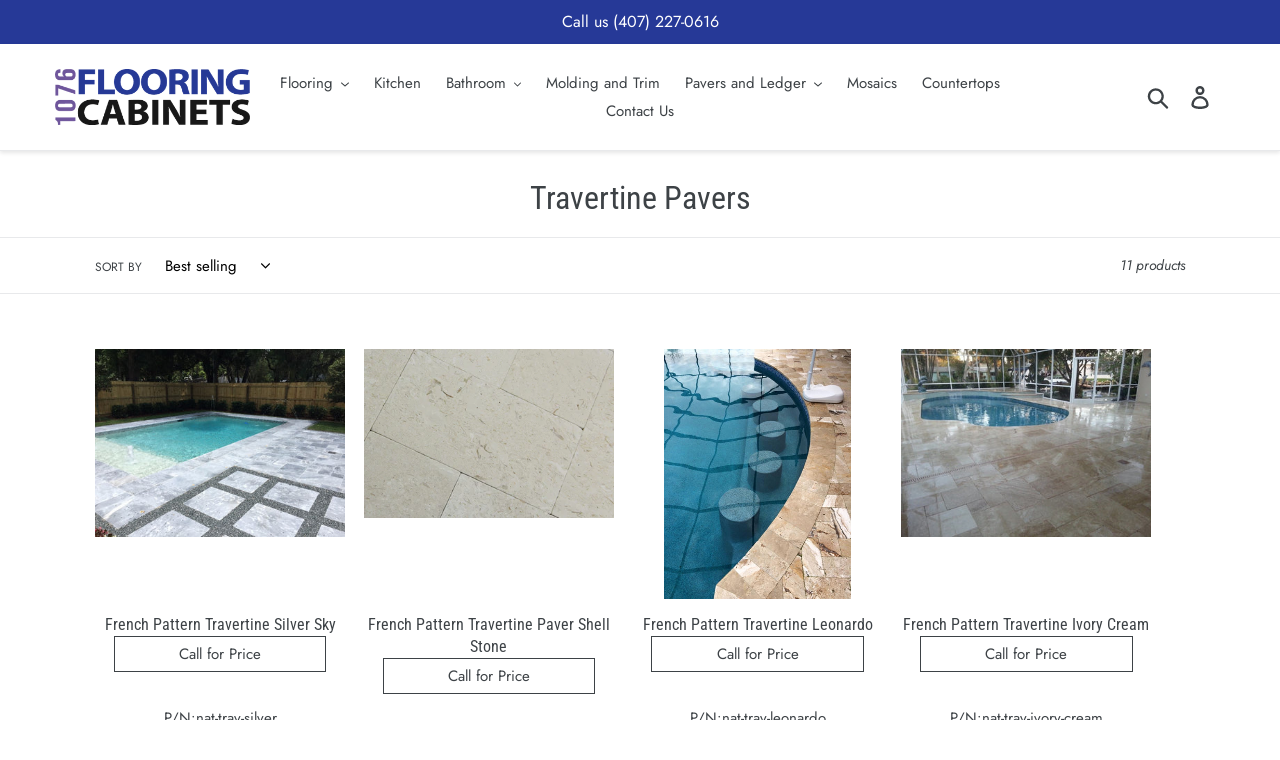

--- FILE ---
content_type: text/html; charset=utf-8
request_url: https://1076flooringcabinets.com/collections/travertine-pavers
body_size: 19715
content:
<!doctype html>
<html class="no-js" lang="en">
<head>
  <meta charset="utf-8">
  <meta http-equiv="X-UA-Compatible" content="IE=edge,chrome=1">
  <meta name="viewport" content="width=device-width,initial-scale=1">
  <meta name="theme-color" content="#557b97">
  <link rel="canonical" href="https://1076flooringcabinets.com/collections/travertine-pavers"><link rel="shortcut icon" href="//1076flooringcabinets.com/cdn/shop/files/1076-flooring-cabinets-logo-favicon-1_32x32.png?v=1614290263" type="image/png"><title>Travertine Pavers
&ndash; 1076 Flooring Cabinets</title><!-- /snippets/social-meta-tags.liquid -->




<meta property="og:site_name" content="1076 Flooring Cabinets">
<meta property="og:url" content="https://1076flooringcabinets.com/collections/travertine-pavers">
<meta property="og:title" content="Travertine Pavers">
<meta property="og:type" content="product.group">
<meta property="og:description" content="Bulletproof guarantee that we have the best prices on the web for laminate flooring. No need to look anywhere else, we simply have the best flooring materials available.

In fact we're so sure that if you find a better deal somewhere else we'll beat the competition by 10%. We will beat any competition!">





  <meta name="twitter:site" content="@1076floorings">

<meta name="twitter:card" content="summary_large_image">
<meta name="twitter:title" content="Travertine Pavers">
<meta name="twitter:description" content="Bulletproof guarantee that we have the best prices on the web for laminate flooring. No need to look anywhere else, we simply have the best flooring materials available.

In fact we're so sure that if you find a better deal somewhere else we'll beat the competition by 10%. We will beat any competition!">


  <link href="//1076flooringcabinets.com/cdn/shop/t/1/assets/theme.scss.css?v=46448891486558817791759259443" rel="stylesheet" type="text/css" media="all" />
  <link href="//1076flooringcabinets.com/cdn/shop/t/1/assets/lightbox.css?v=136010956547778461121570815504" rel="stylesheet" type="text/css" media="all" />
  <link href="//1076flooringcabinets.com/cdn/shop/t/1/assets/custom.css?v=10347147477003422731671052242" rel="stylesheet" type="text/css" media="all" />
  <script>
    var theme = {
      breakpoints: {
        medium: 750,
        large: 990,
        widescreen: 1400
      },
      strings: {
        addToCart: "Add to cart",
        soldOut: "Sold out",
        unavailable: "Unavailable",
        regularPrice: "Regular price",
        salePrice: "Sale price",
        sale: "Sale",
        showMore: "Show More",
        showLess: "Show Less",
        addressError: "Error looking up that address",
        addressNoResults: "No results for that address",
        addressQueryLimit: "You have exceeded the Google API usage limit. Consider upgrading to a \u003ca href=\"https:\/\/developers.google.com\/maps\/premium\/usage-limits\"\u003ePremium Plan\u003c\/a\u003e.",
        authError: "There was a problem authenticating your Google Maps account.",
        newWindow: "Opens in a new window.",
        external: "Opens external website.",
        newWindowExternal: "Opens external website in a new window.",
        removeLabel: "Remove [product]",
        update: "Update",
        quantity: "Quantity",
        discountedTotal: "Discounted total",
        regularTotal: "Regular total",
        priceColumn: "See Price column for discount details.",
        quantityMinimumMessage: "Quantity must be 1 or more",
        cartError: "There was an error while updating your cart. Please try again.",
        removedItemMessage: "Removed \u003cspan class=\"cart__removed-product-details\"\u003e([quantity]) [link]\u003c\/span\u003e from your cart.",
        unitPrice: "Unit price",
        unitPriceSeparator: "per",
        oneCartCount: "1 item",
        otherCartCount: "[count] items",
        quantityLabel: "Quantity: [count]"
      },
      moneyFormat: "${{amount}}",
      moneyFormatWithCurrency: "${{amount}} USD"
    }

    document.documentElement.className = document.documentElement.className.replace('no-js', 'js');
  </script><script src="//1076flooringcabinets.com/cdn/shop/t/1/assets/lazysizes.js?v=94224023136283657951568816035" async="async"></script>
  <script src="//1076flooringcabinets.com/cdn/shop/t/1/assets/vendor.js?v=12001839194546984181568816036" defer="defer"></script>
  <script src="//1076flooringcabinets.com/cdn/shop/t/1/assets/theme.js?v=97905676589778043371585324434" defer="defer"></script>
  <script src="//1076flooringcabinets.com/cdn/shop/t/1/assets/lightbox.js?v=178545744667309542521569680276" defer="defer"></script>
   
  
  <script>window.performance && window.performance.mark && window.performance.mark('shopify.content_for_header.start');</script><meta name="google-site-verification" content="UaYUU3HRQeza31GkIiVBTDjZ1sYNoOE8UYs9OssT96M">
<meta id="shopify-digital-wallet" name="shopify-digital-wallet" content="/26023493704/digital_wallets/dialog">
<link rel="alternate" type="application/atom+xml" title="Feed" href="/collections/travertine-pavers.atom" />
<link rel="alternate" type="application/json+oembed" href="https://1076flooringcabinets.com/collections/travertine-pavers.oembed">
<script async="async" src="/checkouts/internal/preloads.js?locale=en-US"></script>
<script id="shopify-features" type="application/json">{"accessToken":"a99913c52aabccd1c5d04af5c7278bf9","betas":["rich-media-storefront-analytics"],"domain":"1076flooringcabinets.com","predictiveSearch":true,"shopId":26023493704,"locale":"en"}</script>
<script>var Shopify = Shopify || {};
Shopify.shop = "1076-flooring-cabinets.myshopify.com";
Shopify.locale = "en";
Shopify.currency = {"active":"USD","rate":"1.0"};
Shopify.country = "US";
Shopify.theme = {"name":"Debut","id":77393559624,"schema_name":"Debut","schema_version":"13.2.2","theme_store_id":796,"role":"main"};
Shopify.theme.handle = "null";
Shopify.theme.style = {"id":null,"handle":null};
Shopify.cdnHost = "1076flooringcabinets.com/cdn";
Shopify.routes = Shopify.routes || {};
Shopify.routes.root = "/";</script>
<script type="module">!function(o){(o.Shopify=o.Shopify||{}).modules=!0}(window);</script>
<script>!function(o){function n(){var o=[];function n(){o.push(Array.prototype.slice.apply(arguments))}return n.q=o,n}var t=o.Shopify=o.Shopify||{};t.loadFeatures=n(),t.autoloadFeatures=n()}(window);</script>
<script id="shop-js-analytics" type="application/json">{"pageType":"collection"}</script>
<script defer="defer" async type="module" src="//1076flooringcabinets.com/cdn/shopifycloud/shop-js/modules/v2/client.init-shop-cart-sync_BN7fPSNr.en.esm.js"></script>
<script defer="defer" async type="module" src="//1076flooringcabinets.com/cdn/shopifycloud/shop-js/modules/v2/chunk.common_Cbph3Kss.esm.js"></script>
<script defer="defer" async type="module" src="//1076flooringcabinets.com/cdn/shopifycloud/shop-js/modules/v2/chunk.modal_DKumMAJ1.esm.js"></script>
<script type="module">
  await import("//1076flooringcabinets.com/cdn/shopifycloud/shop-js/modules/v2/client.init-shop-cart-sync_BN7fPSNr.en.esm.js");
await import("//1076flooringcabinets.com/cdn/shopifycloud/shop-js/modules/v2/chunk.common_Cbph3Kss.esm.js");
await import("//1076flooringcabinets.com/cdn/shopifycloud/shop-js/modules/v2/chunk.modal_DKumMAJ1.esm.js");

  window.Shopify.SignInWithShop?.initShopCartSync?.({"fedCMEnabled":true,"windoidEnabled":true});

</script>
<script id="__st">var __st={"a":26023493704,"offset":-18000,"reqid":"b411b13e-4168-43ab-aa3e-e420c0568126-1769799323","pageurl":"1076flooringcabinets.com\/collections\/travertine-pavers","u":"fb886c5d93a1","p":"collection","rtyp":"collection","rid":153374654536};</script>
<script>window.ShopifyPaypalV4VisibilityTracking = true;</script>
<script id="captcha-bootstrap">!function(){'use strict';const t='contact',e='account',n='new_comment',o=[[t,t],['blogs',n],['comments',n],[t,'customer']],c=[[e,'customer_login'],[e,'guest_login'],[e,'recover_customer_password'],[e,'create_customer']],r=t=>t.map((([t,e])=>`form[action*='/${t}']:not([data-nocaptcha='true']) input[name='form_type'][value='${e}']`)).join(','),a=t=>()=>t?[...document.querySelectorAll(t)].map((t=>t.form)):[];function s(){const t=[...o],e=r(t);return a(e)}const i='password',u='form_key',d=['recaptcha-v3-token','g-recaptcha-response','h-captcha-response',i],f=()=>{try{return window.sessionStorage}catch{return}},m='__shopify_v',_=t=>t.elements[u];function p(t,e,n=!1){try{const o=window.sessionStorage,c=JSON.parse(o.getItem(e)),{data:r}=function(t){const{data:e,action:n}=t;return t[m]||n?{data:e,action:n}:{data:t,action:n}}(c);for(const[e,n]of Object.entries(r))t.elements[e]&&(t.elements[e].value=n);n&&o.removeItem(e)}catch(o){console.error('form repopulation failed',{error:o})}}const l='form_type',E='cptcha';function T(t){t.dataset[E]=!0}const w=window,h=w.document,L='Shopify',v='ce_forms',y='captcha';let A=!1;((t,e)=>{const n=(g='f06e6c50-85a8-45c8-87d0-21a2b65856fe',I='https://cdn.shopify.com/shopifycloud/storefront-forms-hcaptcha/ce_storefront_forms_captcha_hcaptcha.v1.5.2.iife.js',D={infoText:'Protected by hCaptcha',privacyText:'Privacy',termsText:'Terms'},(t,e,n)=>{const o=w[L][v],c=o.bindForm;if(c)return c(t,g,e,D).then(n);var r;o.q.push([[t,g,e,D],n]),r=I,A||(h.body.append(Object.assign(h.createElement('script'),{id:'captcha-provider',async:!0,src:r})),A=!0)});var g,I,D;w[L]=w[L]||{},w[L][v]=w[L][v]||{},w[L][v].q=[],w[L][y]=w[L][y]||{},w[L][y].protect=function(t,e){n(t,void 0,e),T(t)},Object.freeze(w[L][y]),function(t,e,n,w,h,L){const[v,y,A,g]=function(t,e,n){const i=e?o:[],u=t?c:[],d=[...i,...u],f=r(d),m=r(i),_=r(d.filter((([t,e])=>n.includes(e))));return[a(f),a(m),a(_),s()]}(w,h,L),I=t=>{const e=t.target;return e instanceof HTMLFormElement?e:e&&e.form},D=t=>v().includes(t);t.addEventListener('submit',(t=>{const e=I(t);if(!e)return;const n=D(e)&&!e.dataset.hcaptchaBound&&!e.dataset.recaptchaBound,o=_(e),c=g().includes(e)&&(!o||!o.value);(n||c)&&t.preventDefault(),c&&!n&&(function(t){try{if(!f())return;!function(t){const e=f();if(!e)return;const n=_(t);if(!n)return;const o=n.value;o&&e.removeItem(o)}(t);const e=Array.from(Array(32),(()=>Math.random().toString(36)[2])).join('');!function(t,e){_(t)||t.append(Object.assign(document.createElement('input'),{type:'hidden',name:u})),t.elements[u].value=e}(t,e),function(t,e){const n=f();if(!n)return;const o=[...t.querySelectorAll(`input[type='${i}']`)].map((({name:t})=>t)),c=[...d,...o],r={};for(const[a,s]of new FormData(t).entries())c.includes(a)||(r[a]=s);n.setItem(e,JSON.stringify({[m]:1,action:t.action,data:r}))}(t,e)}catch(e){console.error('failed to persist form',e)}}(e),e.submit())}));const S=(t,e)=>{t&&!t.dataset[E]&&(n(t,e.some((e=>e===t))),T(t))};for(const o of['focusin','change'])t.addEventListener(o,(t=>{const e=I(t);D(e)&&S(e,y())}));const B=e.get('form_key'),M=e.get(l),P=B&&M;t.addEventListener('DOMContentLoaded',(()=>{const t=y();if(P)for(const e of t)e.elements[l].value===M&&p(e,B);[...new Set([...A(),...v().filter((t=>'true'===t.dataset.shopifyCaptcha))])].forEach((e=>S(e,t)))}))}(h,new URLSearchParams(w.location.search),n,t,e,['guest_login'])})(!0,!0)}();</script>
<script integrity="sha256-4kQ18oKyAcykRKYeNunJcIwy7WH5gtpwJnB7kiuLZ1E=" data-source-attribution="shopify.loadfeatures" defer="defer" src="//1076flooringcabinets.com/cdn/shopifycloud/storefront/assets/storefront/load_feature-a0a9edcb.js" crossorigin="anonymous"></script>
<script data-source-attribution="shopify.dynamic_checkout.dynamic.init">var Shopify=Shopify||{};Shopify.PaymentButton=Shopify.PaymentButton||{isStorefrontPortableWallets:!0,init:function(){window.Shopify.PaymentButton.init=function(){};var t=document.createElement("script");t.src="https://1076flooringcabinets.com/cdn/shopifycloud/portable-wallets/latest/portable-wallets.en.js",t.type="module",document.head.appendChild(t)}};
</script>
<script data-source-attribution="shopify.dynamic_checkout.buyer_consent">
  function portableWalletsHideBuyerConsent(e){var t=document.getElementById("shopify-buyer-consent"),n=document.getElementById("shopify-subscription-policy-button");t&&n&&(t.classList.add("hidden"),t.setAttribute("aria-hidden","true"),n.removeEventListener("click",e))}function portableWalletsShowBuyerConsent(e){var t=document.getElementById("shopify-buyer-consent"),n=document.getElementById("shopify-subscription-policy-button");t&&n&&(t.classList.remove("hidden"),t.removeAttribute("aria-hidden"),n.addEventListener("click",e))}window.Shopify?.PaymentButton&&(window.Shopify.PaymentButton.hideBuyerConsent=portableWalletsHideBuyerConsent,window.Shopify.PaymentButton.showBuyerConsent=portableWalletsShowBuyerConsent);
</script>
<script data-source-attribution="shopify.dynamic_checkout.cart.bootstrap">document.addEventListener("DOMContentLoaded",(function(){function t(){return document.querySelector("shopify-accelerated-checkout-cart, shopify-accelerated-checkout")}if(t())Shopify.PaymentButton.init();else{new MutationObserver((function(e,n){t()&&(Shopify.PaymentButton.init(),n.disconnect())})).observe(document.body,{childList:!0,subtree:!0})}}));
</script>

<script>window.performance && window.performance.mark && window.performance.mark('shopify.content_for_header.end');</script>
  <meta name="google-site-verification" content="UaYUU3HRQeza31GkIiVBTDjZ1sYNoOE8UYs9OssT96M" />
  <script>
  
  </script>
  <link href="https://fonts.googleapis.com/css2?family=Sriracha&display=swap" rel="stylesheet">
<meta name="p:domain_verify" content="af1e2af0642ea7659391919694e1aee6"/>
<meta property="og:image" content="https://cdn.shopify.com/s/files/1/0260/2349/3704/files/1076-flooring-cabinets-logo.png?height=628&pad_color=fff&v=1614289450&width=1200" />
<meta property="og:image:secure_url" content="https://cdn.shopify.com/s/files/1/0260/2349/3704/files/1076-flooring-cabinets-logo.png?height=628&pad_color=fff&v=1614289450&width=1200" />
<meta property="og:image:width" content="1200" />
<meta property="og:image:height" content="628" />
<link href="https://monorail-edge.shopifysvc.com" rel="dns-prefetch">
<script>(function(){if ("sendBeacon" in navigator && "performance" in window) {try {var session_token_from_headers = performance.getEntriesByType('navigation')[0].serverTiming.find(x => x.name == '_s').description;} catch {var session_token_from_headers = undefined;}var session_cookie_matches = document.cookie.match(/_shopify_s=([^;]*)/);var session_token_from_cookie = session_cookie_matches && session_cookie_matches.length === 2 ? session_cookie_matches[1] : "";var session_token = session_token_from_headers || session_token_from_cookie || "";function handle_abandonment_event(e) {var entries = performance.getEntries().filter(function(entry) {return /monorail-edge.shopifysvc.com/.test(entry.name);});if (!window.abandonment_tracked && entries.length === 0) {window.abandonment_tracked = true;var currentMs = Date.now();var navigation_start = performance.timing.navigationStart;var payload = {shop_id: 26023493704,url: window.location.href,navigation_start,duration: currentMs - navigation_start,session_token,page_type: "collection"};window.navigator.sendBeacon("https://monorail-edge.shopifysvc.com/v1/produce", JSON.stringify({schema_id: "online_store_buyer_site_abandonment/1.1",payload: payload,metadata: {event_created_at_ms: currentMs,event_sent_at_ms: currentMs}}));}}window.addEventListener('pagehide', handle_abandonment_event);}}());</script>
<script id="web-pixels-manager-setup">(function e(e,d,r,n,o){if(void 0===o&&(o={}),!Boolean(null===(a=null===(i=window.Shopify)||void 0===i?void 0:i.analytics)||void 0===a?void 0:a.replayQueue)){var i,a;window.Shopify=window.Shopify||{};var t=window.Shopify;t.analytics=t.analytics||{};var s=t.analytics;s.replayQueue=[],s.publish=function(e,d,r){return s.replayQueue.push([e,d,r]),!0};try{self.performance.mark("wpm:start")}catch(e){}var l=function(){var e={modern:/Edge?\/(1{2}[4-9]|1[2-9]\d|[2-9]\d{2}|\d{4,})\.\d+(\.\d+|)|Firefox\/(1{2}[4-9]|1[2-9]\d|[2-9]\d{2}|\d{4,})\.\d+(\.\d+|)|Chrom(ium|e)\/(9{2}|\d{3,})\.\d+(\.\d+|)|(Maci|X1{2}).+ Version\/(15\.\d+|(1[6-9]|[2-9]\d|\d{3,})\.\d+)([,.]\d+|)( \(\w+\)|)( Mobile\/\w+|) Safari\/|Chrome.+OPR\/(9{2}|\d{3,})\.\d+\.\d+|(CPU[ +]OS|iPhone[ +]OS|CPU[ +]iPhone|CPU IPhone OS|CPU iPad OS)[ +]+(15[._]\d+|(1[6-9]|[2-9]\d|\d{3,})[._]\d+)([._]\d+|)|Android:?[ /-](13[3-9]|1[4-9]\d|[2-9]\d{2}|\d{4,})(\.\d+|)(\.\d+|)|Android.+Firefox\/(13[5-9]|1[4-9]\d|[2-9]\d{2}|\d{4,})\.\d+(\.\d+|)|Android.+Chrom(ium|e)\/(13[3-9]|1[4-9]\d|[2-9]\d{2}|\d{4,})\.\d+(\.\d+|)|SamsungBrowser\/([2-9]\d|\d{3,})\.\d+/,legacy:/Edge?\/(1[6-9]|[2-9]\d|\d{3,})\.\d+(\.\d+|)|Firefox\/(5[4-9]|[6-9]\d|\d{3,})\.\d+(\.\d+|)|Chrom(ium|e)\/(5[1-9]|[6-9]\d|\d{3,})\.\d+(\.\d+|)([\d.]+$|.*Safari\/(?![\d.]+ Edge\/[\d.]+$))|(Maci|X1{2}).+ Version\/(10\.\d+|(1[1-9]|[2-9]\d|\d{3,})\.\d+)([,.]\d+|)( \(\w+\)|)( Mobile\/\w+|) Safari\/|Chrome.+OPR\/(3[89]|[4-9]\d|\d{3,})\.\d+\.\d+|(CPU[ +]OS|iPhone[ +]OS|CPU[ +]iPhone|CPU IPhone OS|CPU iPad OS)[ +]+(10[._]\d+|(1[1-9]|[2-9]\d|\d{3,})[._]\d+)([._]\d+|)|Android:?[ /-](13[3-9]|1[4-9]\d|[2-9]\d{2}|\d{4,})(\.\d+|)(\.\d+|)|Mobile Safari.+OPR\/([89]\d|\d{3,})\.\d+\.\d+|Android.+Firefox\/(13[5-9]|1[4-9]\d|[2-9]\d{2}|\d{4,})\.\d+(\.\d+|)|Android.+Chrom(ium|e)\/(13[3-9]|1[4-9]\d|[2-9]\d{2}|\d{4,})\.\d+(\.\d+|)|Android.+(UC? ?Browser|UCWEB|U3)[ /]?(15\.([5-9]|\d{2,})|(1[6-9]|[2-9]\d|\d{3,})\.\d+)\.\d+|SamsungBrowser\/(5\.\d+|([6-9]|\d{2,})\.\d+)|Android.+MQ{2}Browser\/(14(\.(9|\d{2,})|)|(1[5-9]|[2-9]\d|\d{3,})(\.\d+|))(\.\d+|)|K[Aa][Ii]OS\/(3\.\d+|([4-9]|\d{2,})\.\d+)(\.\d+|)/},d=e.modern,r=e.legacy,n=navigator.userAgent;return n.match(d)?"modern":n.match(r)?"legacy":"unknown"}(),u="modern"===l?"modern":"legacy",c=(null!=n?n:{modern:"",legacy:""})[u],f=function(e){return[e.baseUrl,"/wpm","/b",e.hashVersion,"modern"===e.buildTarget?"m":"l",".js"].join("")}({baseUrl:d,hashVersion:r,buildTarget:u}),m=function(e){var d=e.version,r=e.bundleTarget,n=e.surface,o=e.pageUrl,i=e.monorailEndpoint;return{emit:function(e){var a=e.status,t=e.errorMsg,s=(new Date).getTime(),l=JSON.stringify({metadata:{event_sent_at_ms:s},events:[{schema_id:"web_pixels_manager_load/3.1",payload:{version:d,bundle_target:r,page_url:o,status:a,surface:n,error_msg:t},metadata:{event_created_at_ms:s}}]});if(!i)return console&&console.warn&&console.warn("[Web Pixels Manager] No Monorail endpoint provided, skipping logging."),!1;try{return self.navigator.sendBeacon.bind(self.navigator)(i,l)}catch(e){}var u=new XMLHttpRequest;try{return u.open("POST",i,!0),u.setRequestHeader("Content-Type","text/plain"),u.send(l),!0}catch(e){return console&&console.warn&&console.warn("[Web Pixels Manager] Got an unhandled error while logging to Monorail."),!1}}}}({version:r,bundleTarget:l,surface:e.surface,pageUrl:self.location.href,monorailEndpoint:e.monorailEndpoint});try{o.browserTarget=l,function(e){var d=e.src,r=e.async,n=void 0===r||r,o=e.onload,i=e.onerror,a=e.sri,t=e.scriptDataAttributes,s=void 0===t?{}:t,l=document.createElement("script"),u=document.querySelector("head"),c=document.querySelector("body");if(l.async=n,l.src=d,a&&(l.integrity=a,l.crossOrigin="anonymous"),s)for(var f in s)if(Object.prototype.hasOwnProperty.call(s,f))try{l.dataset[f]=s[f]}catch(e){}if(o&&l.addEventListener("load",o),i&&l.addEventListener("error",i),u)u.appendChild(l);else{if(!c)throw new Error("Did not find a head or body element to append the script");c.appendChild(l)}}({src:f,async:!0,onload:function(){if(!function(){var e,d;return Boolean(null===(d=null===(e=window.Shopify)||void 0===e?void 0:e.analytics)||void 0===d?void 0:d.initialized)}()){var d=window.webPixelsManager.init(e)||void 0;if(d){var r=window.Shopify.analytics;r.replayQueue.forEach((function(e){var r=e[0],n=e[1],o=e[2];d.publishCustomEvent(r,n,o)})),r.replayQueue=[],r.publish=d.publishCustomEvent,r.visitor=d.visitor,r.initialized=!0}}},onerror:function(){return m.emit({status:"failed",errorMsg:"".concat(f," has failed to load")})},sri:function(e){var d=/^sha384-[A-Za-z0-9+/=]+$/;return"string"==typeof e&&d.test(e)}(c)?c:"",scriptDataAttributes:o}),m.emit({status:"loading"})}catch(e){m.emit({status:"failed",errorMsg:(null==e?void 0:e.message)||"Unknown error"})}}})({shopId: 26023493704,storefrontBaseUrl: "https://1076flooringcabinets.com",extensionsBaseUrl: "https://extensions.shopifycdn.com/cdn/shopifycloud/web-pixels-manager",monorailEndpoint: "https://monorail-edge.shopifysvc.com/unstable/produce_batch",surface: "storefront-renderer",enabledBetaFlags: ["2dca8a86"],webPixelsConfigList: [{"id":"68386970","eventPayloadVersion":"v1","runtimeContext":"LAX","scriptVersion":"1","type":"CUSTOM","privacyPurposes":["MARKETING"],"name":"Meta pixel (migrated)"},{"id":"124584090","eventPayloadVersion":"v1","runtimeContext":"LAX","scriptVersion":"1","type":"CUSTOM","privacyPurposes":["ANALYTICS"],"name":"Google Analytics tag (migrated)"},{"id":"shopify-app-pixel","configuration":"{}","eventPayloadVersion":"v1","runtimeContext":"STRICT","scriptVersion":"0450","apiClientId":"shopify-pixel","type":"APP","privacyPurposes":["ANALYTICS","MARKETING"]},{"id":"shopify-custom-pixel","eventPayloadVersion":"v1","runtimeContext":"LAX","scriptVersion":"0450","apiClientId":"shopify-pixel","type":"CUSTOM","privacyPurposes":["ANALYTICS","MARKETING"]}],isMerchantRequest: false,initData: {"shop":{"name":"1076 Flooring Cabinets","paymentSettings":{"currencyCode":"USD"},"myshopifyDomain":"1076-flooring-cabinets.myshopify.com","countryCode":"US","storefrontUrl":"https:\/\/1076flooringcabinets.com"},"customer":null,"cart":null,"checkout":null,"productVariants":[],"purchasingCompany":null},},"https://1076flooringcabinets.com/cdn","1d2a099fw23dfb22ep557258f5m7a2edbae",{"modern":"","legacy":""},{"shopId":"26023493704","storefrontBaseUrl":"https:\/\/1076flooringcabinets.com","extensionBaseUrl":"https:\/\/extensions.shopifycdn.com\/cdn\/shopifycloud\/web-pixels-manager","surface":"storefront-renderer","enabledBetaFlags":"[\"2dca8a86\"]","isMerchantRequest":"false","hashVersion":"1d2a099fw23dfb22ep557258f5m7a2edbae","publish":"custom","events":"[[\"page_viewed\",{}],[\"collection_viewed\",{\"collection\":{\"id\":\"153374654536\",\"title\":\"Travertine Pavers\",\"productVariants\":[{\"price\":{\"amount\":4.99,\"currencyCode\":\"USD\"},\"product\":{\"title\":\"French Pattern Travertine Silver Sky\",\"vendor\":\"1076 Flooring Cabinets\",\"id\":\"4298474029128\",\"untranslatedTitle\":\"French Pattern Travertine Silver Sky\",\"url\":\"\/products\/french-pattern-travertine-silver-sky\",\"type\":\"Travertine Pavers\"},\"id\":\"30938039320648\",\"image\":{\"src\":\"\/\/1076flooringcabinets.com\/cdn\/shop\/products\/image1.jpg?v=1571752265\"},\"sku\":\"nat-trav-silver\",\"title\":\"Default Title\",\"untranslatedTitle\":\"Default Title\"},{\"price\":{\"amount\":4.99,\"currencyCode\":\"USD\"},\"product\":{\"title\":\"French Pattern Travertine Paver Shell Stone\",\"vendor\":\"1076 Flooring Cabinets\",\"id\":\"4298472063048\",\"untranslatedTitle\":\"French Pattern Travertine Paver Shell Stone\",\"url\":\"\/products\/french-pattern-travertine-paver-shell-stone\",\"type\":\"Travertine Pavers\"},\"id\":\"30938032046152\",\"image\":{\"src\":\"\/\/1076flooringcabinets.com\/cdn\/shop\/products\/baslik-1478438756-screen-shot-2016-06-11-at-3-24-37-pm.png?v=1571752158\"},\"sku\":\"nat-trav-shell\",\"title\":\"Default Title\",\"untranslatedTitle\":\"Default Title\"},{\"price\":{\"amount\":4.99,\"currencyCode\":\"USD\"},\"product\":{\"title\":\"French Pattern Travertine Leonardo\",\"vendor\":\"1076 Flooring Cabinets\",\"id\":\"4298470654024\",\"untranslatedTitle\":\"French Pattern Travertine Leonardo\",\"url\":\"\/products\/french-pattern-travertine-leonardo-1\",\"type\":\"Travertine Pavers\"},\"id\":\"30938026868808\",\"image\":{\"src\":\"\/\/1076flooringcabinets.com\/cdn\/shop\/products\/baslik-1494080619-leonardo-pavers.jpg?v=1571752108\"},\"sku\":\"nat-trav-leonardo\",\"title\":\"Default Title\",\"untranslatedTitle\":\"Default Title\"},{\"price\":{\"amount\":4.99,\"currencyCode\":\"USD\"},\"product\":{\"title\":\"French Pattern Travertine Ivory Cream\",\"vendor\":\"1076 Flooring Cabinets\",\"id\":\"4298469179464\",\"untranslatedTitle\":\"French Pattern Travertine Ivory Cream\",\"url\":\"\/products\/french-pattern-travertine-ivory-cream\",\"type\":\"Travertine Pavers\"},\"id\":\"30938020937800\",\"image\":{\"src\":\"\/\/1076flooringcabinets.com\/cdn\/shop\/products\/baslik-1481007109-ivory-travertine-pavers.jpg?v=1571752051\"},\"sku\":\"nat-trav-ivory-cream\",\"title\":\"Default Title\",\"untranslatedTitle\":\"Default Title\"},{\"price\":{\"amount\":4.99,\"currencyCode\":\"USD\"},\"product\":{\"title\":\"French Pattern Travertine Kyros Noche\",\"vendor\":\"1076 Flooring Cabinets\",\"id\":\"4298466492488\",\"untranslatedTitle\":\"French Pattern Travertine Kyros Noche\",\"url\":\"\/products\/french-pattern-travertine-kyros-noche\",\"type\":\"Travertine Pavers\"},\"id\":\"30938013302856\",\"image\":{\"src\":\"\/\/1076flooringcabinets.com\/cdn\/shop\/products\/baslik-1478434560-16x24_noche_kyros-pavers.jpg?v=1571752000\"},\"sku\":\"nat-trav-kyros\",\"title\":\"Default Title\",\"untranslatedTitle\":\"Default Title\"},{\"price\":{\"amount\":4.99,\"currencyCode\":\"USD\"},\"product\":{\"title\":\"French Pattern Travertine Paver Gold\",\"vendor\":\"1076 Flooring Cabinets\",\"id\":\"4298463707208\",\"untranslatedTitle\":\"French Pattern Travertine Paver Gold\",\"url\":\"\/products\/french-pattern-travertine-paver-gold-1\",\"type\":\"Travertine Pavers\"},\"id\":\"30938001637448\",\"image\":{\"src\":\"\/\/1076flooringcabinets.com\/cdn\/shop\/products\/image3.jpg?v=1571751897\"},\"sku\":\"nat-trav-gold\",\"title\":\"Default Title\",\"untranslatedTitle\":\"Default Title\"},{\"price\":{\"amount\":4.5,\"currencyCode\":\"USD\"},\"product\":{\"title\":\"Travertine Paver Patara - 2 Sizes\",\"vendor\":\"1076 Flooring Cabinets\",\"id\":\"4298460856392\",\"untranslatedTitle\":\"Travertine Paver Patara - 2 Sizes\",\"url\":\"\/products\/travertine-paver-romano-5-sizes\",\"type\":\"Travertine Pavers\"},\"id\":\"30937990266952\",\"image\":{\"src\":\"\/\/1076flooringcabinets.com\/cdn\/shop\/products\/leonardo_2_1.png?v=1571751829\"},\"sku\":\"nat-trav-pat\",\"title\":\"Default Title\",\"untranslatedTitle\":\"Default Title\"},{\"price\":{\"amount\":5.49,\"currencyCode\":\"USD\"},\"product\":{\"title\":\"French Pattern Travertine Paver Country Classic\",\"vendor\":\"1076 Flooring Cabinets\",\"id\":\"4298458202184\",\"untranslatedTitle\":\"French Pattern Travertine Paver Country Classic\",\"url\":\"\/products\/french-pattern-travertine-paver-country-classic\",\"type\":\"Travertine Pavers\"},\"id\":\"30937979846728\",\"image\":{\"src\":\"\/\/1076flooringcabinets.com\/cdn\/shop\/products\/countryclassic.png?v=1571751724\"},\"sku\":\"359395549FP\",\"title\":\"Default Title\",\"untranslatedTitle\":\"Default Title\"},{\"price\":{\"amount\":5.19,\"currencyCode\":\"USD\"},\"product\":{\"title\":\"French Pattern Travertine Paver Scabos\",\"vendor\":\"1076 Flooring Cabinets\",\"id\":\"4298446602312\",\"untranslatedTitle\":\"French Pattern Travertine Paver Scabos\",\"url\":\"\/products\/french-pattern-travertine-paver-scabos\",\"type\":\"Travertine Pavers\"},\"id\":\"30937941803080\",\"image\":{\"src\":\"\/\/1076flooringcabinets.com\/cdn\/shop\/products\/scabos.png?v=1571751629\"},\"sku\":\"359385FP\",\"title\":\"Default Title\",\"untranslatedTitle\":\"Default Title\"},{\"price\":{\"amount\":5.19,\"currencyCode\":\"USD\"},\"product\":{\"title\":\"French Pattern Travertine Paver Silver\",\"vendor\":\"1076 Flooring Cabinets\",\"id\":\"4298439327816\",\"untranslatedTitle\":\"French Pattern Travertine Paver Silver\",\"url\":\"\/products\/french-pattern-travertine-paver-silver\",\"type\":\"Travertine Pavers\"},\"id\":\"30937923190856\",\"image\":{\"src\":\"\/\/1076flooringcabinets.com\/cdn\/shop\/products\/silver.png?v=1571751348\"},\"sku\":\"359400FP\",\"title\":\"Default Title\",\"untranslatedTitle\":\"Default Title\"},{\"price\":{\"amount\":4.75,\"currencyCode\":\"USD\"},\"product\":{\"title\":\"French Pattern Travertine Paver Royal Noche\",\"vendor\":\"1076 Flooring Cabinets\",\"id\":\"4298437394504\",\"untranslatedTitle\":\"French Pattern Travertine Paver Royal Noche\",\"url\":\"\/products\/french-pattern-travertine-paver-royal-noche\",\"type\":\"Travertine Pavers\"},\"id\":\"30937913000008\",\"image\":{\"src\":\"\/\/1076flooringcabinets.com\/cdn\/shop\/products\/v3_7lkvgrgqaggjwvwgsty1bdnplmgaaaabjru5erkjggg.png?v=1571751193\"},\"sku\":\"359350FP\",\"title\":\"Default Title\",\"untranslatedTitle\":\"Default Title\"}]}}]]"});</script><script>
  window.ShopifyAnalytics = window.ShopifyAnalytics || {};
  window.ShopifyAnalytics.meta = window.ShopifyAnalytics.meta || {};
  window.ShopifyAnalytics.meta.currency = 'USD';
  var meta = {"products":[{"id":4298474029128,"gid":"gid:\/\/shopify\/Product\/4298474029128","vendor":"1076 Flooring Cabinets","type":"Travertine Pavers","handle":"french-pattern-travertine-silver-sky","variants":[{"id":30938039320648,"price":499,"name":"French Pattern Travertine Silver Sky","public_title":null,"sku":"nat-trav-silver"}],"remote":false},{"id":4298472063048,"gid":"gid:\/\/shopify\/Product\/4298472063048","vendor":"1076 Flooring Cabinets","type":"Travertine Pavers","handle":"french-pattern-travertine-paver-shell-stone","variants":[{"id":30938032046152,"price":499,"name":"French Pattern Travertine Paver Shell Stone","public_title":null,"sku":"nat-trav-shell"}],"remote":false},{"id":4298470654024,"gid":"gid:\/\/shopify\/Product\/4298470654024","vendor":"1076 Flooring Cabinets","type":"Travertine Pavers","handle":"french-pattern-travertine-leonardo-1","variants":[{"id":30938026868808,"price":499,"name":"French Pattern Travertine Leonardo","public_title":null,"sku":"nat-trav-leonardo"}],"remote":false},{"id":4298469179464,"gid":"gid:\/\/shopify\/Product\/4298469179464","vendor":"1076 Flooring Cabinets","type":"Travertine Pavers","handle":"french-pattern-travertine-ivory-cream","variants":[{"id":30938020937800,"price":499,"name":"French Pattern Travertine Ivory Cream","public_title":null,"sku":"nat-trav-ivory-cream"}],"remote":false},{"id":4298466492488,"gid":"gid:\/\/shopify\/Product\/4298466492488","vendor":"1076 Flooring Cabinets","type":"Travertine Pavers","handle":"french-pattern-travertine-kyros-noche","variants":[{"id":30938013302856,"price":499,"name":"French Pattern Travertine Kyros Noche","public_title":null,"sku":"nat-trav-kyros"}],"remote":false},{"id":4298463707208,"gid":"gid:\/\/shopify\/Product\/4298463707208","vendor":"1076 Flooring Cabinets","type":"Travertine Pavers","handle":"french-pattern-travertine-paver-gold-1","variants":[{"id":30938001637448,"price":499,"name":"French Pattern Travertine Paver Gold","public_title":null,"sku":"nat-trav-gold"}],"remote":false},{"id":4298460856392,"gid":"gid:\/\/shopify\/Product\/4298460856392","vendor":"1076 Flooring Cabinets","type":"Travertine Pavers","handle":"travertine-paver-romano-5-sizes","variants":[{"id":30937990266952,"price":450,"name":"Travertine Paver Patara - 2 Sizes","public_title":null,"sku":"nat-trav-pat"}],"remote":false},{"id":4298458202184,"gid":"gid:\/\/shopify\/Product\/4298458202184","vendor":"1076 Flooring Cabinets","type":"Travertine Pavers","handle":"french-pattern-travertine-paver-country-classic","variants":[{"id":30937979846728,"price":549,"name":"French Pattern Travertine Paver Country Classic","public_title":null,"sku":"359395549FP"}],"remote":false},{"id":4298446602312,"gid":"gid:\/\/shopify\/Product\/4298446602312","vendor":"1076 Flooring Cabinets","type":"Travertine Pavers","handle":"french-pattern-travertine-paver-scabos","variants":[{"id":30937941803080,"price":519,"name":"French Pattern Travertine Paver Scabos","public_title":null,"sku":"359385FP"}],"remote":false},{"id":4298439327816,"gid":"gid:\/\/shopify\/Product\/4298439327816","vendor":"1076 Flooring Cabinets","type":"Travertine Pavers","handle":"french-pattern-travertine-paver-silver","variants":[{"id":30937923190856,"price":519,"name":"French Pattern Travertine Paver Silver","public_title":null,"sku":"359400FP"}],"remote":false},{"id":4298437394504,"gid":"gid:\/\/shopify\/Product\/4298437394504","vendor":"1076 Flooring Cabinets","type":"Travertine Pavers","handle":"french-pattern-travertine-paver-royal-noche","variants":[{"id":30937913000008,"price":475,"name":"French Pattern Travertine Paver Royal Noche","public_title":null,"sku":"359350FP"}],"remote":false}],"page":{"pageType":"collection","resourceType":"collection","resourceId":153374654536,"requestId":"b411b13e-4168-43ab-aa3e-e420c0568126-1769799323"}};
  for (var attr in meta) {
    window.ShopifyAnalytics.meta[attr] = meta[attr];
  }
</script>
<script class="analytics">
  (function () {
    var customDocumentWrite = function(content) {
      var jquery = null;

      if (window.jQuery) {
        jquery = window.jQuery;
      } else if (window.Checkout && window.Checkout.$) {
        jquery = window.Checkout.$;
      }

      if (jquery) {
        jquery('body').append(content);
      }
    };

    var hasLoggedConversion = function(token) {
      if (token) {
        return document.cookie.indexOf('loggedConversion=' + token) !== -1;
      }
      return false;
    }

    var setCookieIfConversion = function(token) {
      if (token) {
        var twoMonthsFromNow = new Date(Date.now());
        twoMonthsFromNow.setMonth(twoMonthsFromNow.getMonth() + 2);

        document.cookie = 'loggedConversion=' + token + '; expires=' + twoMonthsFromNow;
      }
    }

    var trekkie = window.ShopifyAnalytics.lib = window.trekkie = window.trekkie || [];
    if (trekkie.integrations) {
      return;
    }
    trekkie.methods = [
      'identify',
      'page',
      'ready',
      'track',
      'trackForm',
      'trackLink'
    ];
    trekkie.factory = function(method) {
      return function() {
        var args = Array.prototype.slice.call(arguments);
        args.unshift(method);
        trekkie.push(args);
        return trekkie;
      };
    };
    for (var i = 0; i < trekkie.methods.length; i++) {
      var key = trekkie.methods[i];
      trekkie[key] = trekkie.factory(key);
    }
    trekkie.load = function(config) {
      trekkie.config = config || {};
      trekkie.config.initialDocumentCookie = document.cookie;
      var first = document.getElementsByTagName('script')[0];
      var script = document.createElement('script');
      script.type = 'text/javascript';
      script.onerror = function(e) {
        var scriptFallback = document.createElement('script');
        scriptFallback.type = 'text/javascript';
        scriptFallback.onerror = function(error) {
                var Monorail = {
      produce: function produce(monorailDomain, schemaId, payload) {
        var currentMs = new Date().getTime();
        var event = {
          schema_id: schemaId,
          payload: payload,
          metadata: {
            event_created_at_ms: currentMs,
            event_sent_at_ms: currentMs
          }
        };
        return Monorail.sendRequest("https://" + monorailDomain + "/v1/produce", JSON.stringify(event));
      },
      sendRequest: function sendRequest(endpointUrl, payload) {
        // Try the sendBeacon API
        if (window && window.navigator && typeof window.navigator.sendBeacon === 'function' && typeof window.Blob === 'function' && !Monorail.isIos12()) {
          var blobData = new window.Blob([payload], {
            type: 'text/plain'
          });

          if (window.navigator.sendBeacon(endpointUrl, blobData)) {
            return true;
          } // sendBeacon was not successful

        } // XHR beacon

        var xhr = new XMLHttpRequest();

        try {
          xhr.open('POST', endpointUrl);
          xhr.setRequestHeader('Content-Type', 'text/plain');
          xhr.send(payload);
        } catch (e) {
          console.log(e);
        }

        return false;
      },
      isIos12: function isIos12() {
        return window.navigator.userAgent.lastIndexOf('iPhone; CPU iPhone OS 12_') !== -1 || window.navigator.userAgent.lastIndexOf('iPad; CPU OS 12_') !== -1;
      }
    };
    Monorail.produce('monorail-edge.shopifysvc.com',
      'trekkie_storefront_load_errors/1.1',
      {shop_id: 26023493704,
      theme_id: 77393559624,
      app_name: "storefront",
      context_url: window.location.href,
      source_url: "//1076flooringcabinets.com/cdn/s/trekkie.storefront.c59ea00e0474b293ae6629561379568a2d7c4bba.min.js"});

        };
        scriptFallback.async = true;
        scriptFallback.src = '//1076flooringcabinets.com/cdn/s/trekkie.storefront.c59ea00e0474b293ae6629561379568a2d7c4bba.min.js';
        first.parentNode.insertBefore(scriptFallback, first);
      };
      script.async = true;
      script.src = '//1076flooringcabinets.com/cdn/s/trekkie.storefront.c59ea00e0474b293ae6629561379568a2d7c4bba.min.js';
      first.parentNode.insertBefore(script, first);
    };
    trekkie.load(
      {"Trekkie":{"appName":"storefront","development":false,"defaultAttributes":{"shopId":26023493704,"isMerchantRequest":null,"themeId":77393559624,"themeCityHash":"7375463068829159206","contentLanguage":"en","currency":"USD","eventMetadataId":"e8e77543-3219-43fc-9a39-10404716420c"},"isServerSideCookieWritingEnabled":true,"monorailRegion":"shop_domain","enabledBetaFlags":["65f19447","b5387b81"]},"Session Attribution":{},"S2S":{"facebookCapiEnabled":false,"source":"trekkie-storefront-renderer","apiClientId":580111}}
    );

    var loaded = false;
    trekkie.ready(function() {
      if (loaded) return;
      loaded = true;

      window.ShopifyAnalytics.lib = window.trekkie;

      var originalDocumentWrite = document.write;
      document.write = customDocumentWrite;
      try { window.ShopifyAnalytics.merchantGoogleAnalytics.call(this); } catch(error) {};
      document.write = originalDocumentWrite;

      window.ShopifyAnalytics.lib.page(null,{"pageType":"collection","resourceType":"collection","resourceId":153374654536,"requestId":"b411b13e-4168-43ab-aa3e-e420c0568126-1769799323","shopifyEmitted":true});

      var match = window.location.pathname.match(/checkouts\/(.+)\/(thank_you|post_purchase)/)
      var token = match? match[1]: undefined;
      if (!hasLoggedConversion(token)) {
        setCookieIfConversion(token);
        window.ShopifyAnalytics.lib.track("Viewed Product Category",{"currency":"USD","category":"Collection: travertine-pavers","collectionName":"travertine-pavers","collectionId":153374654536,"nonInteraction":true},undefined,undefined,{"shopifyEmitted":true});
      }
    });


        var eventsListenerScript = document.createElement('script');
        eventsListenerScript.async = true;
        eventsListenerScript.src = "//1076flooringcabinets.com/cdn/shopifycloud/storefront/assets/shop_events_listener-3da45d37.js";
        document.getElementsByTagName('head')[0].appendChild(eventsListenerScript);

})();</script>
  <script>
  if (!window.ga || (window.ga && typeof window.ga !== 'function')) {
    window.ga = function ga() {
      (window.ga.q = window.ga.q || []).push(arguments);
      if (window.Shopify && window.Shopify.analytics && typeof window.Shopify.analytics.publish === 'function') {
        window.Shopify.analytics.publish("ga_stub_called", {}, {sendTo: "google_osp_migration"});
      }
      console.error("Shopify's Google Analytics stub called with:", Array.from(arguments), "\nSee https://help.shopify.com/manual/promoting-marketing/pixels/pixel-migration#google for more information.");
    };
    if (window.Shopify && window.Shopify.analytics && typeof window.Shopify.analytics.publish === 'function') {
      window.Shopify.analytics.publish("ga_stub_initialized", {}, {sendTo: "google_osp_migration"});
    }
  }
</script>
<script
  defer
  src="https://1076flooringcabinets.com/cdn/shopifycloud/perf-kit/shopify-perf-kit-3.1.0.min.js"
  data-application="storefront-renderer"
  data-shop-id="26023493704"
  data-render-region="gcp-us-central1"
  data-page-type="collection"
  data-theme-instance-id="77393559624"
  data-theme-name="Debut"
  data-theme-version="13.2.2"
  data-monorail-region="shop_domain"
  data-resource-timing-sampling-rate="10"
  data-shs="true"
  data-shs-beacon="true"
  data-shs-export-with-fetch="true"
  data-shs-logs-sample-rate="1"
  data-shs-beacon-endpoint="https://1076flooringcabinets.com/api/collect"
></script>
</head>

<body class="template-collection">

  <a class="in-page-link visually-hidden skip-link" href="#MainContent">Skip to content</a>

  <div id="SearchDrawer" class="search-bar drawer drawer--top" role="dialog" aria-modal="true" aria-label="Search">
    <div class="search-bar__table">
      <div class="search-bar__table-cell search-bar__form-wrapper">
        <form class="search search-bar__form" action="/search" method="get" role="search">
          <input class="search__input search-bar__input" type="search" name="q" value="" placeholder="Search" aria-label="Search">
          <button class="search-bar__submit search__submit btn--link" type="submit">
            <svg aria-hidden="true" focusable="false" role="presentation" class="icon icon-search" viewBox="0 0 37 40"><path d="M35.6 36l-9.8-9.8c4.1-5.4 3.6-13.2-1.3-18.1-5.4-5.4-14.2-5.4-19.7 0-5.4 5.4-5.4 14.2 0 19.7 2.6 2.6 6.1 4.1 9.8 4.1 3 0 5.9-1 8.3-2.8l9.8 9.8c.4.4.9.6 1.4.6s1-.2 1.4-.6c.9-.9.9-2.1.1-2.9zm-20.9-8.2c-2.6 0-5.1-1-7-2.9-3.9-3.9-3.9-10.1 0-14C9.6 9 12.2 8 14.7 8s5.1 1 7 2.9c3.9 3.9 3.9 10.1 0 14-1.9 1.9-4.4 2.9-7 2.9z"/></svg>
            <span class="icon__fallback-text">Submit</span>
          </button>
        </form>
      </div>
      <div class="search-bar__table-cell text-right">
        <button type="button" class="btn--link search-bar__close js-drawer-close">
          <svg aria-hidden="true" focusable="false" role="presentation" class="icon icon-close" viewBox="0 0 40 40"><path d="M23.868 20.015L39.117 4.78c1.11-1.108 1.11-2.77 0-3.877-1.109-1.108-2.773-1.108-3.882 0L19.986 16.137 4.737.904C3.628-.204 1.965-.204.856.904c-1.11 1.108-1.11 2.77 0 3.877l15.249 15.234L.855 35.248c-1.108 1.108-1.108 2.77 0 3.877.555.554 1.248.831 1.942.831s1.386-.277 1.94-.83l15.25-15.234 15.248 15.233c.555.554 1.248.831 1.941.831s1.387-.277 1.941-.83c1.11-1.109 1.11-2.77 0-3.878L23.868 20.015z" class="layer"/></svg>
          <span class="icon__fallback-text">Close search</span>
        </button>
      </div>
    </div>
  </div><div id="shopify-section-header" class="shopify-section">
  <style>
    
      .site-header__logo-image {
        max-width: 200px;
      }
    

    
      .site-header__logo-image {
        margin: 0;
      }
    
  </style>


<div data-section-id="header" data-section-type="header-section">
  
    
      <style>
        .announcement-bar {
          background-color: #263997;
        }

        .announcement-bar--link:hover {
          

          
            
            background-color: #324cc8;
          
        }

        .announcement-bar__message {
          color: #ffffff;
        }
      </style>

      
        <a href="tel:+14072270616" class="announcement-bar announcement-bar--link">
      

        <p class="announcement-bar__message">Call us (407) 227-0616</p>

      
        </a>
      

    
  

  <header class="site-header border-bottom logo--left" role="banner">
    <div class="grid grid--no-gutters grid--table site-header__mobile-nav">
      

      <div class="grid__item medium-up--one-quarter logo-align--left">
        
        
          <div class="h2 site-header__logo">
        
          
<a href="/" class="site-header__logo-image">
              
              <img class="lazyload js"
                   src="//1076flooringcabinets.com/cdn/shop/files/1076-flooring-cabinets-logo_300x300.png?v=1614289450"
                   data-src="//1076flooringcabinets.com/cdn/shop/files/1076-flooring-cabinets-logo_{width}x.png?v=1614289450"
                   data-widths="[180, 360, 540, 720, 900, 1080, 1296, 1512, 1728, 2048]"
                   data-aspectratio="3.4782608695652173"
                   data-sizes="auto"
                   alt="1076 Flooring Cabinets"
                   style="max-width: 200px">
              <noscript>
                
                <img src="//1076flooringcabinets.com/cdn/shop/files/1076-flooring-cabinets-logo_200x.png?v=1614289450"
                     srcset="//1076flooringcabinets.com/cdn/shop/files/1076-flooring-cabinets-logo_200x.png?v=1614289450 1x, //1076flooringcabinets.com/cdn/shop/files/1076-flooring-cabinets-logo_200x@2x.png?v=1614289450 2x"
                     alt="1076 Flooring Cabinets"
                     style="max-width: 200px;">
              </noscript>
            </a>
          
        
          </div>
        
      </div>

      
        <nav class="grid__item  small--hide" id="AccessibleNav" role="navigation">
          <ul class="site-nav list--inline " id="SiteNav">
  



    
      <li class="site-nav--has-dropdown" data-has-dropdowns>
        <button class="site-nav__link site-nav__link--main site-nav__link--button" type="button" aria-expanded="false" aria-controls="SiteNavLabel-flooring">
          <span class="site-nav__label">Flooring</span><svg aria-hidden="true" focusable="false" role="presentation" class="icon icon--wide icon-chevron-down" viewBox="0 0 498.98 284.49"><defs><style>.cls-1{fill:#231f20}</style></defs><path class="cls-1" d="M80.93 271.76A35 35 0 0 1 140.68 247l189.74 189.75L520.16 247a35 35 0 1 1 49.5 49.5L355.17 511a35 35 0 0 1-49.5 0L91.18 296.5a34.89 34.89 0 0 1-10.25-24.74z" transform="translate(-80.93 -236.76)"/></svg>
        </button>

        <div class="site-nav__dropdown" id="SiteNavLabel-flooring">
          
            <ul>
              
                <li>
                  <a href="/pages/vinyl-flooring"
                  class="site-nav__link site-nav__child-link"
                  
                >
                    <span class="site-nav__label">Vinyl Flooring</span>
                  </a>
                </li>
              
                <li>
                  <a href="/collections/tile-flooring"
                  class="site-nav__link site-nav__child-link"
                  
                >
                    <span class="site-nav__label">Tile Flooring</span>
                  </a>
                </li>
              
                <li>
                  <a href="/collections/laminate-wood-flooring"
                  class="site-nav__link site-nav__child-link"
                  
                >
                    <span class="site-nav__label">Laminate Wood Flooring</span>
                  </a>
                </li>
              
                <li>
                  <a href="/collections/engineered-wood-flooring"
                  class="site-nav__link site-nav__child-link"
                  
                >
                    <span class="site-nav__label">Engineered Wood Flooring</span>
                  </a>
                </li>
              
                <li>
                  <a href="/collections/natural-stone"
                  class="site-nav__link site-nav__child-link"
                  
                >
                    <span class="site-nav__label">Natural Stone</span>
                  </a>
                </li>
              
                <li>
                  <a href="/collections/carpet"
                  class="site-nav__link site-nav__child-link"
                  
                >
                    <span class="site-nav__label">Carpet</span>
                  </a>
                </li>
              
                <li>
                  <a href="/collections/installation-setting-materials"
                  class="site-nav__link site-nav__child-link"
                  
                >
                    <span class="site-nav__label">Installation Setting Materials</span>
                  </a>
                </li>
              
                <li>
                  <a href="/collections/stair-treads"
                  class="site-nav__link site-nav__child-link site-nav__link--last"
                  
                >
                    <span class="site-nav__label">Stair Treads</span>
                  </a>
                </li>
              
            </ul>
          
        </div>
      </li>
    
  



    
      <li >
        <a href="/pages/kitchen"
          class="site-nav__link site-nav__link--main"
          
        >
          <span class="site-nav__label">Kitchen</span>
        </a>
      </li>
    
  



    
      <li class="site-nav--has-dropdown" data-has-dropdowns>
        <button class="site-nav__link site-nav__link--main site-nav__link--button" type="button" aria-expanded="false" aria-controls="SiteNavLabel-bathroom">
          <span class="site-nav__label">Bathroom</span><svg aria-hidden="true" focusable="false" role="presentation" class="icon icon--wide icon-chevron-down" viewBox="0 0 498.98 284.49"><defs><style>.cls-1{fill:#231f20}</style></defs><path class="cls-1" d="M80.93 271.76A35 35 0 0 1 140.68 247l189.74 189.75L520.16 247a35 35 0 1 1 49.5 49.5L355.17 511a35 35 0 0 1-49.5 0L91.18 296.5a34.89 34.89 0 0 1-10.25-24.74z" transform="translate(-80.93 -236.76)"/></svg>
        </button>

        <div class="site-nav__dropdown" id="SiteNavLabel-bathroom">
          
            <ul>
              
                <li>
                  <a href="/collections/bathroom-sinks"
                  class="site-nav__link site-nav__child-link"
                  
                >
                    <span class="site-nav__label">Bathroom Sinks</span>
                  </a>
                </li>
              
                <li>
                  <a href="/pages/bathroom-vanity"
                  class="site-nav__link site-nav__child-link site-nav__link--last"
                  
                >
                    <span class="site-nav__label">Bathroom Vanity</span>
                  </a>
                </li>
              
            </ul>
          
        </div>
      </li>
    
  



    
      <li >
        <a href="/collections/molding-and-trim"
          class="site-nav__link site-nav__link--main"
          
        >
          <span class="site-nav__label">Molding and Trim</span>
        </a>
      </li>
    
  



    
      <li class="site-nav--has-dropdown" data-has-dropdowns>
        <button class="site-nav__link site-nav__link--main site-nav__link--button" type="button" aria-expanded="false" aria-controls="SiteNavLabel-pavers-and-ledger">
          <span class="site-nav__label">Pavers and Ledger</span><svg aria-hidden="true" focusable="false" role="presentation" class="icon icon--wide icon-chevron-down" viewBox="0 0 498.98 284.49"><defs><style>.cls-1{fill:#231f20}</style></defs><path class="cls-1" d="M80.93 271.76A35 35 0 0 1 140.68 247l189.74 189.75L520.16 247a35 35 0 1 1 49.5 49.5L355.17 511a35 35 0 0 1-49.5 0L91.18 296.5a34.89 34.89 0 0 1-10.25-24.74z" transform="translate(-80.93 -236.76)"/></svg>
        </button>

        <div class="site-nav__dropdown" id="SiteNavLabel-pavers-and-ledger">
          
            <ul>
              
                <li>
                  <a href="/pages/pavers"
                  class="site-nav__link site-nav__child-link"
                  
                >
                    <span class="site-nav__label">Pavers</span>
                  </a>
                </li>
              
                <li>
                  <a href="/collections/ledger"
                  class="site-nav__link site-nav__child-link"
                  
                >
                    <span class="site-nav__label">Ledger</span>
                  </a>
                </li>
              
                <li>
                  <a href="/collections/cultured-stone"
                  class="site-nav__link site-nav__child-link site-nav__link--last"
                  
                >
                    <span class="site-nav__label">Cultured Stone</span>
                  </a>
                </li>
              
            </ul>
          
        </div>
      </li>
    
  



    
      <li >
        <a href="/collections/mosaics"
          class="site-nav__link site-nav__link--main"
          
        >
          <span class="site-nav__label">Mosaics</span>
        </a>
      </li>
    
  



    
      <li >
        <a href="/pages/countertops"
          class="site-nav__link site-nav__link--main"
          
        >
          <span class="site-nav__label">Countertops</span>
        </a>
      </li>
    
  



    
      <li >
        <a href="/pages/contact-us"
          class="site-nav__link site-nav__link--main"
          
        >
          <span class="site-nav__label">Contact Us</span>
        </a>
      </li>
    
  
</ul>

        </nav>
      

      <div class="grid__item medium-up--one-quarter text-right site-header__icons site-header__icons--plus">
        <div class="site-header__icons-wrapper">
          <div class="site-header__search site-header__icon">
            <form action="/search" method="get" class="search-header search" role="search">
  <input class="search-header__input search__input"
    type="search"
    name="q"
    placeholder="Search"
    aria-label="Search">
  <button class="search-header__submit search__submit btn--link site-header__icon" type="submit">
    <svg aria-hidden="true" focusable="false" role="presentation" class="icon icon-search" viewBox="0 0 37 40"><path d="M35.6 36l-9.8-9.8c4.1-5.4 3.6-13.2-1.3-18.1-5.4-5.4-14.2-5.4-19.7 0-5.4 5.4-5.4 14.2 0 19.7 2.6 2.6 6.1 4.1 9.8 4.1 3 0 5.9-1 8.3-2.8l9.8 9.8c.4.4.9.6 1.4.6s1-.2 1.4-.6c.9-.9.9-2.1.1-2.9zm-20.9-8.2c-2.6 0-5.1-1-7-2.9-3.9-3.9-3.9-10.1 0-14C9.6 9 12.2 8 14.7 8s5.1 1 7 2.9c3.9 3.9 3.9 10.1 0 14-1.9 1.9-4.4 2.9-7 2.9z"/></svg>
    <span class="icon__fallback-text">Submit</span>
  </button>
</form>

          </div>

          <button type="button" class="btn--link site-header__icon site-header__search-toggle js-drawer-open-top">
            <svg aria-hidden="true" focusable="false" role="presentation" class="icon icon-search" viewBox="0 0 37 40"><path d="M35.6 36l-9.8-9.8c4.1-5.4 3.6-13.2-1.3-18.1-5.4-5.4-14.2-5.4-19.7 0-5.4 5.4-5.4 14.2 0 19.7 2.6 2.6 6.1 4.1 9.8 4.1 3 0 5.9-1 8.3-2.8l9.8 9.8c.4.4.9.6 1.4.6s1-.2 1.4-.6c.9-.9.9-2.1.1-2.9zm-20.9-8.2c-2.6 0-5.1-1-7-2.9-3.9-3.9-3.9-10.1 0-14C9.6 9 12.2 8 14.7 8s5.1 1 7 2.9c3.9 3.9 3.9 10.1 0 14-1.9 1.9-4.4 2.9-7 2.9z"/></svg>
            <span class="icon__fallback-text">Search</span>
          </button>

          
            
              <a href="/account/login" class="site-header__icon site-header__account">
                <svg aria-hidden="true" focusable="false" role="presentation" class="icon icon-login" viewBox="0 0 28.33 37.68"><path d="M14.17 14.9a7.45 7.45 0 1 0-7.5-7.45 7.46 7.46 0 0 0 7.5 7.45zm0-10.91a3.45 3.45 0 1 1-3.5 3.46A3.46 3.46 0 0 1 14.17 4zM14.17 16.47A14.18 14.18 0 0 0 0 30.68c0 1.41.66 4 5.11 5.66a27.17 27.17 0 0 0 9.06 1.34c6.54 0 14.17-1.84 14.17-7a14.18 14.18 0 0 0-14.17-14.21zm0 17.21c-6.3 0-10.17-1.77-10.17-3a10.17 10.17 0 1 1 20.33 0c.01 1.23-3.86 3-10.16 3z"/></svg>
                <span class="icon__fallback-text">Log in</span>
              </a>
            
          

          <a href="/cart" class="site-header__icon site-header__cart">
            <svg aria-hidden="true" focusable="false" role="presentation" class="icon icon-cart" viewBox="0 0 37 40"><path d="M36.5 34.8L33.3 8h-5.9C26.7 3.9 23 .8 18.5.8S10.3 3.9 9.6 8H3.7L.5 34.8c-.2 1.5.4 2.4.9 3 .5.5 1.4 1.2 3.1 1.2h28c1.3 0 2.4-.4 3.1-1.3.7-.7 1-1.8.9-2.9zm-18-30c2.2 0 4.1 1.4 4.7 3.2h-9.5c.7-1.9 2.6-3.2 4.8-3.2zM4.5 35l2.8-23h2.2v3c0 1.1.9 2 2 2s2-.9 2-2v-3h10v3c0 1.1.9 2 2 2s2-.9 2-2v-3h2.2l2.8 23h-28z"/></svg>
            <span class="icon__fallback-text">Cart</span>
            <div id="CartCount" class="site-header__cart-count hide" data-cart-count-bubble>
              <span data-cart-count>0</span>
              <span class="icon__fallback-text medium-up--hide">items</span>
            </div>
          </a>

          

          
            <button type="button" class="btn--link site-header__icon site-header__menu js-mobile-nav-toggle mobile-nav--open" aria-controls="MobileNav"  aria-expanded="false" aria-label="Menu">
              <svg aria-hidden="true" focusable="false" role="presentation" class="icon icon-hamburger" viewBox="0 0 37 40"><path d="M33.5 25h-30c-1.1 0-2-.9-2-2s.9-2 2-2h30c1.1 0 2 .9 2 2s-.9 2-2 2zm0-11.5h-30c-1.1 0-2-.9-2-2s.9-2 2-2h30c1.1 0 2 .9 2 2s-.9 2-2 2zm0 23h-30c-1.1 0-2-.9-2-2s.9-2 2-2h30c1.1 0 2 .9 2 2s-.9 2-2 2z"/></svg>
              <svg aria-hidden="true" focusable="false" role="presentation" class="icon icon-close" viewBox="0 0 40 40"><path d="M23.868 20.015L39.117 4.78c1.11-1.108 1.11-2.77 0-3.877-1.109-1.108-2.773-1.108-3.882 0L19.986 16.137 4.737.904C3.628-.204 1.965-.204.856.904c-1.11 1.108-1.11 2.77 0 3.877l15.249 15.234L.855 35.248c-1.108 1.108-1.108 2.77 0 3.877.555.554 1.248.831 1.942.831s1.386-.277 1.94-.83l15.25-15.234 15.248 15.233c.555.554 1.248.831 1.941.831s1.387-.277 1.941-.83c1.11-1.109 1.11-2.77 0-3.878L23.868 20.015z" class="layer"/></svg>
            </button>
          
        </div>

      </div>
    </div>

    <nav class="mobile-nav-wrapper medium-up--hide" role="navigation">
      <ul id="MobileNav" class="mobile-nav">
        
<li class="mobile-nav__item border-bottom">
            
              
              <button type="button" class="btn--link js-toggle-submenu mobile-nav__link" data-target="flooring-1" data-level="1" aria-expanded="false">
                <span class="mobile-nav__label">Flooring</span>
                <div class="mobile-nav__icon">
                  <svg aria-hidden="true" focusable="false" role="presentation" class="icon icon-chevron-right" viewBox="0 0 7 11"><path d="M1.5 11A1.5 1.5 0 0 1 .44 8.44L3.38 5.5.44 2.56A1.5 1.5 0 0 1 2.56.44l4 4a1.5 1.5 0 0 1 0 2.12l-4 4A1.5 1.5 0 0 1 1.5 11z" fill="#fff"/></svg>
                </div>
              </button>
              <ul class="mobile-nav__dropdown" data-parent="flooring-1" data-level="2">
                <li class="visually-hidden" tabindex="-1" data-menu-title="2">Flooring Menu</li>
                <li class="mobile-nav__item border-bottom">
                  <div class="mobile-nav__table">
                    <div class="mobile-nav__table-cell mobile-nav__return">
                      <button class="btn--link js-toggle-submenu mobile-nav__return-btn" type="button" aria-expanded="true" aria-label="Flooring">
                        <svg aria-hidden="true" focusable="false" role="presentation" class="icon icon-chevron-left" viewBox="0 0 7 11"><path d="M5.5.037a1.5 1.5 0 0 1 1.06 2.56l-2.94 2.94 2.94 2.94a1.5 1.5 0 0 1-2.12 2.12l-4-4a1.5 1.5 0 0 1 0-2.12l4-4A1.5 1.5 0 0 1 5.5.037z" fill="#fff" class="layer"/></svg>
                      </button>
                    </div>
                    <span class="mobile-nav__sublist-link mobile-nav__sublist-header mobile-nav__sublist-header--main-nav-parent">
                      <span class="mobile-nav__label">Flooring</span>
                    </span>
                  </div>
                </li>

                
                  <li class="mobile-nav__item border-bottom">
                    
                      <a href="/pages/vinyl-flooring"
                        class="mobile-nav__sublist-link"
                        
                      >
                        <span class="mobile-nav__label">Vinyl Flooring</span>
                      </a>
                    
                  </li>
                
                  <li class="mobile-nav__item border-bottom">
                    
                      <a href="/collections/tile-flooring"
                        class="mobile-nav__sublist-link"
                        
                      >
                        <span class="mobile-nav__label">Tile Flooring</span>
                      </a>
                    
                  </li>
                
                  <li class="mobile-nav__item border-bottom">
                    
                      <a href="/collections/laminate-wood-flooring"
                        class="mobile-nav__sublist-link"
                        
                      >
                        <span class="mobile-nav__label">Laminate Wood Flooring</span>
                      </a>
                    
                  </li>
                
                  <li class="mobile-nav__item border-bottom">
                    
                      <a href="/collections/engineered-wood-flooring"
                        class="mobile-nav__sublist-link"
                        
                      >
                        <span class="mobile-nav__label">Engineered Wood Flooring</span>
                      </a>
                    
                  </li>
                
                  <li class="mobile-nav__item border-bottom">
                    
                      <a href="/collections/natural-stone"
                        class="mobile-nav__sublist-link"
                        
                      >
                        <span class="mobile-nav__label">Natural Stone</span>
                      </a>
                    
                  </li>
                
                  <li class="mobile-nav__item border-bottom">
                    
                      <a href="/collections/carpet"
                        class="mobile-nav__sublist-link"
                        
                      >
                        <span class="mobile-nav__label">Carpet</span>
                      </a>
                    
                  </li>
                
                  <li class="mobile-nav__item border-bottom">
                    
                      <a href="/collections/installation-setting-materials"
                        class="mobile-nav__sublist-link"
                        
                      >
                        <span class="mobile-nav__label">Installation Setting Materials</span>
                      </a>
                    
                  </li>
                
                  <li class="mobile-nav__item">
                    
                      <a href="/collections/stair-treads"
                        class="mobile-nav__sublist-link"
                        
                      >
                        <span class="mobile-nav__label">Stair Treads</span>
                      </a>
                    
                  </li>
                
              </ul>
            
          </li>
        
<li class="mobile-nav__item border-bottom">
            
              <a href="/pages/kitchen"
                class="mobile-nav__link"
                
              >
                <span class="mobile-nav__label">Kitchen</span>
              </a>
            
          </li>
        
<li class="mobile-nav__item border-bottom">
            
              
              <button type="button" class="btn--link js-toggle-submenu mobile-nav__link" data-target="bathroom-3" data-level="1" aria-expanded="false">
                <span class="mobile-nav__label">Bathroom</span>
                <div class="mobile-nav__icon">
                  <svg aria-hidden="true" focusable="false" role="presentation" class="icon icon-chevron-right" viewBox="0 0 7 11"><path d="M1.5 11A1.5 1.5 0 0 1 .44 8.44L3.38 5.5.44 2.56A1.5 1.5 0 0 1 2.56.44l4 4a1.5 1.5 0 0 1 0 2.12l-4 4A1.5 1.5 0 0 1 1.5 11z" fill="#fff"/></svg>
                </div>
              </button>
              <ul class="mobile-nav__dropdown" data-parent="bathroom-3" data-level="2">
                <li class="visually-hidden" tabindex="-1" data-menu-title="2">Bathroom Menu</li>
                <li class="mobile-nav__item border-bottom">
                  <div class="mobile-nav__table">
                    <div class="mobile-nav__table-cell mobile-nav__return">
                      <button class="btn--link js-toggle-submenu mobile-nav__return-btn" type="button" aria-expanded="true" aria-label="Bathroom">
                        <svg aria-hidden="true" focusable="false" role="presentation" class="icon icon-chevron-left" viewBox="0 0 7 11"><path d="M5.5.037a1.5 1.5 0 0 1 1.06 2.56l-2.94 2.94 2.94 2.94a1.5 1.5 0 0 1-2.12 2.12l-4-4a1.5 1.5 0 0 1 0-2.12l4-4A1.5 1.5 0 0 1 5.5.037z" fill="#fff" class="layer"/></svg>
                      </button>
                    </div>
                    <span class="mobile-nav__sublist-link mobile-nav__sublist-header mobile-nav__sublist-header--main-nav-parent">
                      <span class="mobile-nav__label">Bathroom</span>
                    </span>
                  </div>
                </li>

                
                  <li class="mobile-nav__item border-bottom">
                    
                      <a href="/collections/bathroom-sinks"
                        class="mobile-nav__sublist-link"
                        
                      >
                        <span class="mobile-nav__label">Bathroom Sinks</span>
                      </a>
                    
                  </li>
                
                  <li class="mobile-nav__item">
                    
                      <a href="/pages/bathroom-vanity"
                        class="mobile-nav__sublist-link"
                        
                      >
                        <span class="mobile-nav__label">Bathroom Vanity</span>
                      </a>
                    
                  </li>
                
              </ul>
            
          </li>
        
<li class="mobile-nav__item border-bottom">
            
              <a href="/collections/molding-and-trim"
                class="mobile-nav__link"
                
              >
                <span class="mobile-nav__label">Molding and Trim</span>
              </a>
            
          </li>
        
<li class="mobile-nav__item border-bottom">
            
              
              <button type="button" class="btn--link js-toggle-submenu mobile-nav__link" data-target="pavers-and-ledger-5" data-level="1" aria-expanded="false">
                <span class="mobile-nav__label">Pavers and Ledger</span>
                <div class="mobile-nav__icon">
                  <svg aria-hidden="true" focusable="false" role="presentation" class="icon icon-chevron-right" viewBox="0 0 7 11"><path d="M1.5 11A1.5 1.5 0 0 1 .44 8.44L3.38 5.5.44 2.56A1.5 1.5 0 0 1 2.56.44l4 4a1.5 1.5 0 0 1 0 2.12l-4 4A1.5 1.5 0 0 1 1.5 11z" fill="#fff"/></svg>
                </div>
              </button>
              <ul class="mobile-nav__dropdown" data-parent="pavers-and-ledger-5" data-level="2">
                <li class="visually-hidden" tabindex="-1" data-menu-title="2">Pavers and Ledger Menu</li>
                <li class="mobile-nav__item border-bottom">
                  <div class="mobile-nav__table">
                    <div class="mobile-nav__table-cell mobile-nav__return">
                      <button class="btn--link js-toggle-submenu mobile-nav__return-btn" type="button" aria-expanded="true" aria-label="Pavers and Ledger">
                        <svg aria-hidden="true" focusable="false" role="presentation" class="icon icon-chevron-left" viewBox="0 0 7 11"><path d="M5.5.037a1.5 1.5 0 0 1 1.06 2.56l-2.94 2.94 2.94 2.94a1.5 1.5 0 0 1-2.12 2.12l-4-4a1.5 1.5 0 0 1 0-2.12l4-4A1.5 1.5 0 0 1 5.5.037z" fill="#fff" class="layer"/></svg>
                      </button>
                    </div>
                    <span class="mobile-nav__sublist-link mobile-nav__sublist-header mobile-nav__sublist-header--main-nav-parent">
                      <span class="mobile-nav__label">Pavers and Ledger</span>
                    </span>
                  </div>
                </li>

                
                  <li class="mobile-nav__item border-bottom">
                    
                      <a href="/pages/pavers"
                        class="mobile-nav__sublist-link"
                        
                      >
                        <span class="mobile-nav__label">Pavers</span>
                      </a>
                    
                  </li>
                
                  <li class="mobile-nav__item border-bottom">
                    
                      <a href="/collections/ledger"
                        class="mobile-nav__sublist-link"
                        
                      >
                        <span class="mobile-nav__label">Ledger</span>
                      </a>
                    
                  </li>
                
                  <li class="mobile-nav__item">
                    
                      <a href="/collections/cultured-stone"
                        class="mobile-nav__sublist-link"
                        
                      >
                        <span class="mobile-nav__label">Cultured Stone</span>
                      </a>
                    
                  </li>
                
              </ul>
            
          </li>
        
<li class="mobile-nav__item border-bottom">
            
              <a href="/collections/mosaics"
                class="mobile-nav__link"
                
              >
                <span class="mobile-nav__label">Mosaics</span>
              </a>
            
          </li>
        
<li class="mobile-nav__item border-bottom">
            
              <a href="/pages/countertops"
                class="mobile-nav__link"
                
              >
                <span class="mobile-nav__label">Countertops</span>
              </a>
            
          </li>
        
<li class="mobile-nav__item">
            
              <a href="/pages/contact-us"
                class="mobile-nav__link"
                
              >
                <span class="mobile-nav__label">Contact Us</span>
              </a>
            
          </li>
        
        
      </ul>
    </nav>
  </header>

  
</div>



<script type="application/ld+json">
{
  "@context": "http://schema.org",
  "@type": "Organization",
  "name": "1076 Flooring Cabinets",
  
    
    "logo": "https:\/\/1076flooringcabinets.com\/cdn\/shop\/files\/1076-flooring-cabinets-logo_400x.png?v=1614289450",
  
  "sameAs": [
    "https:\/\/twitter.com\/1076floorings",
    "https:\/\/www.facebook.com\/1076flooringcabinets\/",
    "https:\/\/www.pinterest.com\/1076flooringcabinets\/",
    "https:\/\/www.instagram.com\/flooringcabinetsorlando",
    "",
    "",
    "",
    ""
  ],
  "url": "https:\/\/1076flooringcabinets.com"
}
</script>




</div>

  <div class="page-container" id="PageContainer">

    <main class="main-content js-focus-hidden" id="MainContent" role="main" tabindex="-1">
      

<div id="shopify-section-collection-template" class="shopify-section">





<div data-section-id="collection-template" data-section-type="collection-template">
  <header class="collection-header">
      <div class="page-width">
        <div class="section-header text-center">
          <h1>
            <span role="text">
              <span class="visually-hidden">Collection: </span>
              Travertine Pavers
            </span>
          </h1>
          
          
        </div>
      </div>
    

    
      <div class="filters-toolbar-wrapper">
        <div class="page-width">
          <div class="filters-toolbar">
            <div class="filters-toolbar__item-wrapper">
              
                
              

              
                <div class="filters-toolbar__item-child"><label class="filters-toolbar__label select-label" for="SortBy">Sort by</label>
                  <div class="filters-toolbar__input-wrapper select-group">
                    <select name="sort_by" id="SortBy"
                      class="filters-toolbar__input hidden"
                      aria-describedby="a11y-refresh-page-message a11y-selection-message"
                      data-default-sortby="best-selling"
                    ><option value="manual" >Featured</option><option value="best-selling" selected="selected">Best selling</option><option value="title-ascending" >Alphabetically, A-Z</option><option value="title-descending" >Alphabetically, Z-A</option><option value="price-ascending" >Price, low to high</option><option value="price-descending" >Price, high to low</option><option value="created-ascending" >Date, old to new</option><option value="created-descending" >Date, new to old</option></select>
                    <svg aria-hidden="true" focusable="false" role="presentation" class="icon icon--wide icon-chevron-down" viewBox="0 0 498.98 284.49"><defs><style>.cls-1{fill:#231f20}</style></defs><path class="cls-1" d="M80.93 271.76A35 35 0 0 1 140.68 247l189.74 189.75L520.16 247a35 35 0 1 1 49.5 49.5L355.17 511a35 35 0 0 1-49.5 0L91.18 296.5a34.89 34.89 0 0 1-10.25-24.74z" transform="translate(-80.93 -236.76)"/></svg>
                  </div>
                </div>
              
            </div>

            <div class="filters-toolbar__item filters-toolbar__item--count">
              <span class="filters-toolbar__product-count">11 products</span>
            </div>
          </div>
        </div>
      </div>
    
  </header>

  <div class="page-width" id="Collection">
    
      

      <ul class="grid grid--uniform grid--view-items">
        
          <li class="grid__item grid__item--collection-template small--one-half medium-up--one-quarter">
            <div class="grid-view-item product-card">
  <a class="grid-view-item__link grid-view-item__image-container full-width-link" href="/collections/travertine-pavers/products/french-pattern-travertine-silver-sky">
    <span class="visually-hidden">French Pattern Travertine Silver Sky</span>
  </a>
  
  

    <style>#ProductCardImage-collection-template-4298474029128 {
    max-width: 333.3333333333333px;
    max-height: 250px;
  }

  #ProductCardImageWrapper-collection-template-4298474029128 {
    max-width: 333.3333333333333px;
  }
</style>

  
  <div class="product-card__image-with-placeholder-wrapper" data-image-with-placeholder-wrapper>
    <div id="ProductCardImageWrapper-collection-template-4298474029128" class="grid-view-item__image-wrapper product-card__image-wrapper js">
      <div style="padding-top:75.0%;">
        <img id="ProductCardImage-collection-template-4298474029128"
              class="grid-view-item__image lazyload"
              alt="French Pattern Travertine Silver Sky"
              data-src="//1076flooringcabinets.com/cdn/shop/products/image1_{width}x.jpg?v=1571752265"
              data-widths="[180, 360, 540, 720, 900, 1080, 1296, 1512, 1728, 2048]"
              data-aspectratio="1.3333333333333333"
              data-sizes="auto"
              data-image>
      </div>
    </div>
    <div class="placeholder-background placeholder-background--animation" data-image-placeholder></div>
  </div>
  <noscript>
    
    <img class="grid-view-item__image" src="//1076flooringcabinets.com/cdn/shop/products/image1_250x250@2x.jpg?v=1571752265" alt="French Pattern Travertine Silver Sky" style="max-width: 333.3333333333333px;">
  </noscript>
  <div class="h4 grid-view-item__title product-card__title" aria-hidden="true">French Pattern Travertine Silver Sky</div>  
  
  <a href="tel:+13218006909" class="contact-button">Call for Price</a>
  
<!-- snippet/product-price.liquid -->

<dl class="price" data-price>
  
    <div class="price__vendor">
      <dt>
        <span class="visually-hidden">Vendor</span>
      </dt>
      <dd>
        1076 Flooring Cabinets
      </dd>
    </div>
  

  <div class="price__regular">
    <dt>
      <span class="visually-hidden visually-hidden--inline">Regular price</span>
    </dt>
    <dd>
      
        
          <span class="price-item price-item--regular" data-regular-price>
            $4.99
          </span>
        
      
    </dd>
  </div>
  <div class="price__sale">
    <dt>
      <span class="visually-hidden visually-hidden--inline">Sale price</span>
    </dt>
    <dd>
      <span class="price-item price-item--sale" data-sale-price>
        $4.99
      </span>
      <span class="price-item__label" aria-hidden="true">Sale</span>
    </dd>
  </div>
  <div class="price__unit">
    <dt>
      <span class="visually-hidden visually-hidden--inline">Unit price</span>
    </dt>
    <dd class="price-unit-price"><span data-unit-price></span><span aria-hidden="true">/</span><span class="visually-hidden">per&nbsp;</span><span data-unit-price-base-unit></span></dd>
  </div>
</dl>
  
<span class="per-sf"></span>
  
  
<!--div class="qty-custom"> Stock: 0</div-->
  	<span>P/N:nat-trav-silver</span>
 
  
     
<span class="shopify-product-reviews-badge" data-id="4298474029128"></span>
</div>

          </li>
        
          <li class="grid__item grid__item--collection-template small--one-half medium-up--one-quarter">
            <div class="grid-view-item product-card">
  <a class="grid-view-item__link grid-view-item__image-container full-width-link" href="/collections/travertine-pavers/products/french-pattern-travertine-paver-shell-stone">
    <span class="visually-hidden">French Pattern Travertine Paver Shell Stone</span>
  </a>
  
  

    <style>#ProductCardImage-collection-template-4298472063048 {
    max-width: 369.00369003690037px;
    max-height: 250px;
  }

  #ProductCardImageWrapper-collection-template-4298472063048 {
    max-width: 369.00369003690037px;
  }
</style>

  
  <div class="product-card__image-with-placeholder-wrapper" data-image-with-placeholder-wrapper>
    <div id="ProductCardImageWrapper-collection-template-4298472063048" class="grid-view-item__image-wrapper product-card__image-wrapper js">
      <div style="padding-top:67.75%;">
        <img id="ProductCardImage-collection-template-4298472063048"
              class="grid-view-item__image lazyload"
              alt="French Pattern Travertine Paver Shell Stone"
              data-src="//1076flooringcabinets.com/cdn/shop/products/baslik-1478438756-screen-shot-2016-06-11-at-3-24-37-pm_{width}x.png?v=1571752158"
              data-widths="[180, 360, 540, 720, 900, 1080, 1296, 1512, 1728, 2048]"
              data-aspectratio="1.4760147601476015"
              data-sizes="auto"
              data-image>
      </div>
    </div>
    <div class="placeholder-background placeholder-background--animation" data-image-placeholder></div>
  </div>
  <noscript>
    
    <img class="grid-view-item__image" src="//1076flooringcabinets.com/cdn/shop/products/baslik-1478438756-screen-shot-2016-06-11-at-3-24-37-pm_250x250@2x.png?v=1571752158" alt="French Pattern Travertine Paver Shell Stone" style="max-width: 369.00369003690037px;">
  </noscript>
  <div class="h4 grid-view-item__title product-card__title" aria-hidden="true">French Pattern Travertine Paver Shell Stone</div>  
  
  <a href="tel:+13218006909" class="contact-button">Call for Price</a>
  
<!-- snippet/product-price.liquid -->

<dl class="price" data-price>
  
    <div class="price__vendor">
      <dt>
        <span class="visually-hidden">Vendor</span>
      </dt>
      <dd>
        1076 Flooring Cabinets
      </dd>
    </div>
  

  <div class="price__regular">
    <dt>
      <span class="visually-hidden visually-hidden--inline">Regular price</span>
    </dt>
    <dd>
      
        
          <span class="price-item price-item--regular" data-regular-price>
            $4.99
          </span>
        
      
    </dd>
  </div>
  <div class="price__sale">
    <dt>
      <span class="visually-hidden visually-hidden--inline">Sale price</span>
    </dt>
    <dd>
      <span class="price-item price-item--sale" data-sale-price>
        $4.99
      </span>
      <span class="price-item__label" aria-hidden="true">Sale</span>
    </dd>
  </div>
  <div class="price__unit">
    <dt>
      <span class="visually-hidden visually-hidden--inline">Unit price</span>
    </dt>
    <dd class="price-unit-price"><span data-unit-price></span><span aria-hidden="true">/</span><span class="visually-hidden">per&nbsp;</span><span data-unit-price-base-unit></span></dd>
  </div>
</dl>
  
<span class="per-sf"></span>
  
  
<!--div class="qty-custom"> Stock: 0</div-->
  	<span>P/N:nat-trav-shell</span>
 
  
     
<span class="shopify-product-reviews-badge" data-id="4298472063048"></span>
</div>

          </li>
        
          <li class="grid__item grid__item--collection-template small--one-half medium-up--one-quarter">
            <div class="grid-view-item product-card">
  <a class="grid-view-item__link grid-view-item__image-container full-width-link" href="/collections/travertine-pavers/products/french-pattern-travertine-leonardo-1">
    <span class="visually-hidden">French Pattern Travertine Leonardo</span>
  </a>
  
  

    <style>#ProductCardImage-collection-template-4298470654024 {
    max-width: 187.5px;
    max-height: 250px;
  }

  #ProductCardImageWrapper-collection-template-4298470654024 {
    max-width: 187.5px;
  }
</style>

  
  <div class="product-card__image-with-placeholder-wrapper" data-image-with-placeholder-wrapper>
    <div id="ProductCardImageWrapper-collection-template-4298470654024" class="grid-view-item__image-wrapper product-card__image-wrapper js">
      <div style="padding-top:133.33333333333334%;">
        <img id="ProductCardImage-collection-template-4298470654024"
              class="grid-view-item__image lazyload"
              alt="French Pattern Travertine Leonardo"
              data-src="//1076flooringcabinets.com/cdn/shop/products/baslik-1494080619-leonardo-pavers_{width}x.jpg?v=1571752108"
              data-widths="[180, 360, 540, 720, 900, 1080, 1296, 1512, 1728, 2048]"
              data-aspectratio="0.75"
              data-sizes="auto"
              data-image>
      </div>
    </div>
    <div class="placeholder-background placeholder-background--animation" data-image-placeholder></div>
  </div>
  <noscript>
    
    <img class="grid-view-item__image" src="//1076flooringcabinets.com/cdn/shop/products/baslik-1494080619-leonardo-pavers_250x250@2x.jpg?v=1571752108" alt="French Pattern Travertine Leonardo" style="max-width: 187.5px;">
  </noscript>
  <div class="h4 grid-view-item__title product-card__title" aria-hidden="true">French Pattern Travertine Leonardo</div>  
  
  <a href="tel:+13218006909" class="contact-button">Call for Price</a>
  
<!-- snippet/product-price.liquid -->

<dl class="price" data-price>
  
    <div class="price__vendor">
      <dt>
        <span class="visually-hidden">Vendor</span>
      </dt>
      <dd>
        1076 Flooring Cabinets
      </dd>
    </div>
  

  <div class="price__regular">
    <dt>
      <span class="visually-hidden visually-hidden--inline">Regular price</span>
    </dt>
    <dd>
      
        
          <span class="price-item price-item--regular" data-regular-price>
            $4.99
          </span>
        
      
    </dd>
  </div>
  <div class="price__sale">
    <dt>
      <span class="visually-hidden visually-hidden--inline">Sale price</span>
    </dt>
    <dd>
      <span class="price-item price-item--sale" data-sale-price>
        $4.99
      </span>
      <span class="price-item__label" aria-hidden="true">Sale</span>
    </dd>
  </div>
  <div class="price__unit">
    <dt>
      <span class="visually-hidden visually-hidden--inline">Unit price</span>
    </dt>
    <dd class="price-unit-price"><span data-unit-price></span><span aria-hidden="true">/</span><span class="visually-hidden">per&nbsp;</span><span data-unit-price-base-unit></span></dd>
  </div>
</dl>
  
<span class="per-sf"></span>
  
  
<!--div class="qty-custom"> Stock: 0</div-->
  	<span>P/N:nat-trav-leonardo</span>
 
  
     
<span class="shopify-product-reviews-badge" data-id="4298470654024"></span>
</div>

          </li>
        
          <li class="grid__item grid__item--collection-template small--one-half medium-up--one-quarter">
            <div class="grid-view-item product-card">
  <a class="grid-view-item__link grid-view-item__image-container full-width-link" href="/collections/travertine-pavers/products/french-pattern-travertine-ivory-cream">
    <span class="visually-hidden">French Pattern Travertine Ivory Cream</span>
  </a>
  
  

    <style>#ProductCardImage-collection-template-4298469179464 {
    max-width: 333.3333333333333px;
    max-height: 250px;
  }

  #ProductCardImageWrapper-collection-template-4298469179464 {
    max-width: 333.3333333333333px;
  }
</style>

  
  <div class="product-card__image-with-placeholder-wrapper" data-image-with-placeholder-wrapper>
    <div id="ProductCardImageWrapper-collection-template-4298469179464" class="grid-view-item__image-wrapper product-card__image-wrapper js">
      <div style="padding-top:75.0%;">
        <img id="ProductCardImage-collection-template-4298469179464"
              class="grid-view-item__image lazyload"
              alt="French Pattern Travertine Ivory Cream"
              data-src="//1076flooringcabinets.com/cdn/shop/products/baslik-1481007109-ivory-travertine-pavers_{width}x.jpg?v=1571752051"
              data-widths="[180, 360, 540, 720, 900, 1080, 1296, 1512, 1728, 2048]"
              data-aspectratio="1.3333333333333333"
              data-sizes="auto"
              data-image>
      </div>
    </div>
    <div class="placeholder-background placeholder-background--animation" data-image-placeholder></div>
  </div>
  <noscript>
    
    <img class="grid-view-item__image" src="//1076flooringcabinets.com/cdn/shop/products/baslik-1481007109-ivory-travertine-pavers_250x250@2x.jpg?v=1571752051" alt="French Pattern Travertine Ivory Cream" style="max-width: 333.3333333333333px;">
  </noscript>
  <div class="h4 grid-view-item__title product-card__title" aria-hidden="true">French Pattern Travertine Ivory Cream</div>  
  
  <a href="tel:+13218006909" class="contact-button">Call for Price</a>
  
<!-- snippet/product-price.liquid -->

<dl class="price" data-price>
  
    <div class="price__vendor">
      <dt>
        <span class="visually-hidden">Vendor</span>
      </dt>
      <dd>
        1076 Flooring Cabinets
      </dd>
    </div>
  

  <div class="price__regular">
    <dt>
      <span class="visually-hidden visually-hidden--inline">Regular price</span>
    </dt>
    <dd>
      
        
          <span class="price-item price-item--regular" data-regular-price>
            $4.99
          </span>
        
      
    </dd>
  </div>
  <div class="price__sale">
    <dt>
      <span class="visually-hidden visually-hidden--inline">Sale price</span>
    </dt>
    <dd>
      <span class="price-item price-item--sale" data-sale-price>
        $4.99
      </span>
      <span class="price-item__label" aria-hidden="true">Sale</span>
    </dd>
  </div>
  <div class="price__unit">
    <dt>
      <span class="visually-hidden visually-hidden--inline">Unit price</span>
    </dt>
    <dd class="price-unit-price"><span data-unit-price></span><span aria-hidden="true">/</span><span class="visually-hidden">per&nbsp;</span><span data-unit-price-base-unit></span></dd>
  </div>
</dl>
  
<span class="per-sf"></span>
  
  
<!--div class="qty-custom"> Stock: 0</div-->
  	<span>P/N:nat-trav-ivory-cream</span>
 
  
     
<span class="shopify-product-reviews-badge" data-id="4298469179464"></span>
</div>

          </li>
        
          <li class="grid__item grid__item--collection-template small--one-half medium-up--one-quarter">
            <div class="grid-view-item product-card">
  <a class="grid-view-item__link grid-view-item__image-container full-width-link" href="/collections/travertine-pavers/products/french-pattern-travertine-kyros-noche">
    <span class="visually-hidden">French Pattern Travertine Kyros Noche</span>
  </a>
  
  

    <style>#ProductCardImage-collection-template-4298466492488 {
    max-width: 558.659217877095px;
    max-height: 250px;
  }

  #ProductCardImageWrapper-collection-template-4298466492488 {
    max-width: 558.659217877095px;
  }
</style>

  
  <div class="product-card__image-with-placeholder-wrapper" data-image-with-placeholder-wrapper>
    <div id="ProductCardImageWrapper-collection-template-4298466492488" class="grid-view-item__image-wrapper product-card__image-wrapper js">
      <div style="padding-top:44.75%;">
        <img id="ProductCardImage-collection-template-4298466492488"
              class="grid-view-item__image lazyload"
              alt="French Pattern Travertine Kyros Noche"
              data-src="//1076flooringcabinets.com/cdn/shop/products/baslik-1478434560-16x24_noche_kyros-pavers_{width}x.jpg?v=1571752000"
              data-widths="[180, 360, 540, 720, 900, 1080, 1296, 1512, 1728, 2048]"
              data-aspectratio="2.2346368715083798"
              data-sizes="auto"
              data-image>
      </div>
    </div>
    <div class="placeholder-background placeholder-background--animation" data-image-placeholder></div>
  </div>
  <noscript>
    
    <img class="grid-view-item__image" src="//1076flooringcabinets.com/cdn/shop/products/baslik-1478434560-16x24_noche_kyros-pavers_250x250@2x.jpg?v=1571752000" alt="French Pattern Travertine Kyros Noche" style="max-width: 558.659217877095px;">
  </noscript>
  <div class="h4 grid-view-item__title product-card__title" aria-hidden="true">French Pattern Travertine Kyros Noche</div>  
  
  <a href="tel:+13218006909" class="contact-button">Call for Price</a>
  
<!-- snippet/product-price.liquid -->

<dl class="price" data-price>
  
    <div class="price__vendor">
      <dt>
        <span class="visually-hidden">Vendor</span>
      </dt>
      <dd>
        1076 Flooring Cabinets
      </dd>
    </div>
  

  <div class="price__regular">
    <dt>
      <span class="visually-hidden visually-hidden--inline">Regular price</span>
    </dt>
    <dd>
      
        
          <span class="price-item price-item--regular" data-regular-price>
            $4.99
          </span>
        
      
    </dd>
  </div>
  <div class="price__sale">
    <dt>
      <span class="visually-hidden visually-hidden--inline">Sale price</span>
    </dt>
    <dd>
      <span class="price-item price-item--sale" data-sale-price>
        $4.99
      </span>
      <span class="price-item__label" aria-hidden="true">Sale</span>
    </dd>
  </div>
  <div class="price__unit">
    <dt>
      <span class="visually-hidden visually-hidden--inline">Unit price</span>
    </dt>
    <dd class="price-unit-price"><span data-unit-price></span><span aria-hidden="true">/</span><span class="visually-hidden">per&nbsp;</span><span data-unit-price-base-unit></span></dd>
  </div>
</dl>
  
<span class="per-sf"></span>
  
  
<!--div class="qty-custom"> Stock: 0</div-->
  	<span>P/N:nat-trav-kyros</span>
 
  
     
<span class="shopify-product-reviews-badge" data-id="4298466492488"></span>
</div>

          </li>
        
          <li class="grid__item grid__item--collection-template small--one-half medium-up--one-quarter">
            <div class="grid-view-item product-card">
  <a class="grid-view-item__link grid-view-item__image-container full-width-link" href="/collections/travertine-pavers/products/french-pattern-travertine-paver-gold-1">
    <span class="visually-hidden">French Pattern Travertine Paver Gold</span>
  </a>
  
  

    <style>#ProductCardImage-collection-template-4298463707208 {
    max-width: 333.3333333333333px;
    max-height: 250px;
  }

  #ProductCardImageWrapper-collection-template-4298463707208 {
    max-width: 333.3333333333333px;
  }
</style>

  
  <div class="product-card__image-with-placeholder-wrapper" data-image-with-placeholder-wrapper>
    <div id="ProductCardImageWrapper-collection-template-4298463707208" class="grid-view-item__image-wrapper product-card__image-wrapper js">
      <div style="padding-top:75.0%;">
        <img id="ProductCardImage-collection-template-4298463707208"
              class="grid-view-item__image lazyload"
              alt="French Pattern Travertine Paver Gold"
              data-src="//1076flooringcabinets.com/cdn/shop/products/image3_{width}x.jpg?v=1571751897"
              data-widths="[180, 360, 540, 720, 900, 1080, 1296, 1512, 1728, 2048]"
              data-aspectratio="1.3333333333333333"
              data-sizes="auto"
              data-image>
      </div>
    </div>
    <div class="placeholder-background placeholder-background--animation" data-image-placeholder></div>
  </div>
  <noscript>
    
    <img class="grid-view-item__image" src="//1076flooringcabinets.com/cdn/shop/products/image3_250x250@2x.jpg?v=1571751897" alt="French Pattern Travertine Paver Gold" style="max-width: 333.3333333333333px;">
  </noscript>
  <div class="h4 grid-view-item__title product-card__title" aria-hidden="true">French Pattern Travertine Paver Gold</div>  
  
  <a href="tel:+13218006909" class="contact-button">Call for Price</a>
  
<!-- snippet/product-price.liquid -->

<dl class="price" data-price>
  
    <div class="price__vendor">
      <dt>
        <span class="visually-hidden">Vendor</span>
      </dt>
      <dd>
        1076 Flooring Cabinets
      </dd>
    </div>
  

  <div class="price__regular">
    <dt>
      <span class="visually-hidden visually-hidden--inline">Regular price</span>
    </dt>
    <dd>
      
        
          <span class="price-item price-item--regular" data-regular-price>
            $4.99
          </span>
        
      
    </dd>
  </div>
  <div class="price__sale">
    <dt>
      <span class="visually-hidden visually-hidden--inline">Sale price</span>
    </dt>
    <dd>
      <span class="price-item price-item--sale" data-sale-price>
        $4.99
      </span>
      <span class="price-item__label" aria-hidden="true">Sale</span>
    </dd>
  </div>
  <div class="price__unit">
    <dt>
      <span class="visually-hidden visually-hidden--inline">Unit price</span>
    </dt>
    <dd class="price-unit-price"><span data-unit-price></span><span aria-hidden="true">/</span><span class="visually-hidden">per&nbsp;</span><span data-unit-price-base-unit></span></dd>
  </div>
</dl>
  
<span class="per-sf"></span>
  
  
<!--div class="qty-custom"> Stock: 0</div-->
  	<span>P/N:nat-trav-gold</span>
 
  
     
<span class="shopify-product-reviews-badge" data-id="4298463707208"></span>
</div>

          </li>
        
          <li class="grid__item grid__item--collection-template small--one-half medium-up--one-quarter">
            <div class="grid-view-item product-card">
  <a class="grid-view-item__link grid-view-item__image-container full-width-link" href="/collections/travertine-pavers/products/travertine-paver-romano-5-sizes">
    <span class="visually-hidden">Travertine Paver Patara - 2 Sizes</span>
  </a>
  
  

    <style>#ProductCardImage-collection-template-4298460856392 {
    max-width: 271.0px;
    max-height: 235px;
  }

  #ProductCardImageWrapper-collection-template-4298460856392 {
    max-width: 271.0px;
  }
</style>

  
  <div class="product-card__image-with-placeholder-wrapper" data-image-with-placeholder-wrapper>
    <div id="ProductCardImageWrapper-collection-template-4298460856392" class="grid-view-item__image-wrapper product-card__image-wrapper js">
      <div style="padding-top:86.71586715867159%;">
        <img id="ProductCardImage-collection-template-4298460856392"
              class="grid-view-item__image lazyload"
              alt="Travertine Paver Patara - 2 Sizes"
              data-src="//1076flooringcabinets.com/cdn/shop/products/leonardo_2_1_{width}x.png?v=1571751829"
              data-widths="[180, 360, 540, 720, 900, 1080, 1296, 1512, 1728, 2048]"
              data-aspectratio="1.1531914893617021"
              data-sizes="auto"
              data-image>
      </div>
    </div>
    <div class="placeholder-background placeholder-background--animation" data-image-placeholder></div>
  </div>
  <noscript>
    
    <img class="grid-view-item__image" src="//1076flooringcabinets.com/cdn/shop/products/leonardo_2_1_250x250@2x.png?v=1571751829" alt="Travertine Paver Patara - 2 Sizes" style="max-width: 288.2978723404255px;">
  </noscript>
  <div class="h4 grid-view-item__title product-card__title" aria-hidden="true">Travertine Paver Patara - 2 Sizes</div>  
  
  <a href="tel:+13218006909" class="contact-button">Call for Price</a>
  
<!-- snippet/product-price.liquid -->

<dl class="price" data-price>
  
    <div class="price__vendor">
      <dt>
        <span class="visually-hidden">Vendor</span>
      </dt>
      <dd>
        1076 Flooring Cabinets
      </dd>
    </div>
  

  <div class="price__regular">
    <dt>
      <span class="visually-hidden visually-hidden--inline">Regular price</span>
    </dt>
    <dd>
      
        
          <span class="price-item price-item--regular" data-regular-price>
            $4.50
          </span>
        
      
    </dd>
  </div>
  <div class="price__sale">
    <dt>
      <span class="visually-hidden visually-hidden--inline">Sale price</span>
    </dt>
    <dd>
      <span class="price-item price-item--sale" data-sale-price>
        $4.50
      </span>
      <span class="price-item__label" aria-hidden="true">Sale</span>
    </dd>
  </div>
  <div class="price__unit">
    <dt>
      <span class="visually-hidden visually-hidden--inline">Unit price</span>
    </dt>
    <dd class="price-unit-price"><span data-unit-price></span><span aria-hidden="true">/</span><span class="visually-hidden">per&nbsp;</span><span data-unit-price-base-unit></span></dd>
  </div>
</dl>
  
<span class="per-sf"></span>
  
  
<!--div class="qty-custom"> Stock: 0</div-->
  	<span>P/N:nat-trav-pat</span>
 
  
     
<span class="shopify-product-reviews-badge" data-id="4298460856392"></span>
</div>

          </li>
        
          <li class="grid__item grid__item--collection-template small--one-half medium-up--one-quarter">
            <div class="grid-view-item product-card">
  <a class="grid-view-item__link grid-view-item__image-container full-width-link" href="/collections/travertine-pavers/products/french-pattern-travertine-paver-country-classic">
    <span class="visually-hidden">French Pattern Travertine Paver Country Classic</span>
  </a>
  
  

    <style>#ProductCardImage-collection-template-4298458202184 {
    max-width: 358.3333333333333px;
    max-height: 250px;
  }

  #ProductCardImageWrapper-collection-template-4298458202184 {
    max-width: 358.3333333333333px;
  }
</style>

  
  <div class="product-card__image-with-placeholder-wrapper" data-image-with-placeholder-wrapper>
    <div id="ProductCardImageWrapper-collection-template-4298458202184" class="grid-view-item__image-wrapper product-card__image-wrapper js">
      <div style="padding-top:69.76744186046513%;">
        <img id="ProductCardImage-collection-template-4298458202184"
              class="grid-view-item__image lazyload"
              alt="French Pattern Travertine Paver Country Classic"
              data-src="//1076flooringcabinets.com/cdn/shop/products/countryclassic_{width}x.png?v=1571751724"
              data-widths="[180, 360, 540, 720, 900, 1080, 1296, 1512, 1728, 2048]"
              data-aspectratio="1.4333333333333333"
              data-sizes="auto"
              data-image>
      </div>
    </div>
    <div class="placeholder-background placeholder-background--animation" data-image-placeholder></div>
  </div>
  <noscript>
    
    <img class="grid-view-item__image" src="//1076flooringcabinets.com/cdn/shop/products/countryclassic_250x250@2x.png?v=1571751724" alt="French Pattern Travertine Paver Country Classic" style="max-width: 358.3333333333333px;">
  </noscript>
  <div class="h4 grid-view-item__title product-card__title" aria-hidden="true">French Pattern Travertine Paver Country Classic</div>  
  
  <a href="tel:+13218006909" class="contact-button">Call for Price</a>
  
<!-- snippet/product-price.liquid -->

<dl class="price" data-price>
  
    <div class="price__vendor">
      <dt>
        <span class="visually-hidden">Vendor</span>
      </dt>
      <dd>
        1076 Flooring Cabinets
      </dd>
    </div>
  

  <div class="price__regular">
    <dt>
      <span class="visually-hidden visually-hidden--inline">Regular price</span>
    </dt>
    <dd>
      
        
          <span class="price-item price-item--regular" data-regular-price>
            $5.49
          </span>
        
      
    </dd>
  </div>
  <div class="price__sale">
    <dt>
      <span class="visually-hidden visually-hidden--inline">Sale price</span>
    </dt>
    <dd>
      <span class="price-item price-item--sale" data-sale-price>
        $5.49
      </span>
      <span class="price-item__label" aria-hidden="true">Sale</span>
    </dd>
  </div>
  <div class="price__unit">
    <dt>
      <span class="visually-hidden visually-hidden--inline">Unit price</span>
    </dt>
    <dd class="price-unit-price"><span data-unit-price></span><span aria-hidden="true">/</span><span class="visually-hidden">per&nbsp;</span><span data-unit-price-base-unit></span></dd>
  </div>
</dl>
  
<span class="per-sf"></span>
  
  
<!--div class="qty-custom"> Stock: 0</div-->
  	<span>P/N:359395549FP</span>
 
  
     
<span class="shopify-product-reviews-badge" data-id="4298458202184"></span>
</div>

          </li>
        
          <li class="grid__item grid__item--collection-template small--one-half medium-up--one-quarter">
            <div class="grid-view-item product-card">
  <a class="grid-view-item__link grid-view-item__image-container full-width-link" href="/collections/travertine-pavers/products/french-pattern-travertine-paver-scabos">
    <span class="visually-hidden">French Pattern Travertine Paver Scabos</span>
  </a>
  
  

    <style>#ProductCardImage-collection-template-4298446602312 {
    max-width: 358.3333333333333px;
    max-height: 250px;
  }

  #ProductCardImageWrapper-collection-template-4298446602312 {
    max-width: 358.3333333333333px;
  }
</style>

  
  <div class="product-card__image-with-placeholder-wrapper" data-image-with-placeholder-wrapper>
    <div id="ProductCardImageWrapper-collection-template-4298446602312" class="grid-view-item__image-wrapper product-card__image-wrapper js">
      <div style="padding-top:69.76744186046513%;">
        <img id="ProductCardImage-collection-template-4298446602312"
              class="grid-view-item__image lazyload"
              alt="French Pattern Travertine Paver Scabos"
              data-src="//1076flooringcabinets.com/cdn/shop/products/scabos_{width}x.png?v=1571751629"
              data-widths="[180, 360, 540, 720, 900, 1080, 1296, 1512, 1728, 2048]"
              data-aspectratio="1.4333333333333333"
              data-sizes="auto"
              data-image>
      </div>
    </div>
    <div class="placeholder-background placeholder-background--animation" data-image-placeholder></div>
  </div>
  <noscript>
    
    <img class="grid-view-item__image" src="//1076flooringcabinets.com/cdn/shop/products/scabos_250x250@2x.png?v=1571751629" alt="French Pattern Travertine Paver Scabos" style="max-width: 358.3333333333333px;">
  </noscript>
  <div class="h4 grid-view-item__title product-card__title" aria-hidden="true">French Pattern Travertine Paver Scabos</div>  
  
  <a href="tel:+13218006909" class="contact-button">Call for Price</a>
  
<!-- snippet/product-price.liquid -->

<dl class="price" data-price>
  
    <div class="price__vendor">
      <dt>
        <span class="visually-hidden">Vendor</span>
      </dt>
      <dd>
        1076 Flooring Cabinets
      </dd>
    </div>
  

  <div class="price__regular">
    <dt>
      <span class="visually-hidden visually-hidden--inline">Regular price</span>
    </dt>
    <dd>
      
        
          <span class="price-item price-item--regular" data-regular-price>
            $5.19
          </span>
        
      
    </dd>
  </div>
  <div class="price__sale">
    <dt>
      <span class="visually-hidden visually-hidden--inline">Sale price</span>
    </dt>
    <dd>
      <span class="price-item price-item--sale" data-sale-price>
        $5.19
      </span>
      <span class="price-item__label" aria-hidden="true">Sale</span>
    </dd>
  </div>
  <div class="price__unit">
    <dt>
      <span class="visually-hidden visually-hidden--inline">Unit price</span>
    </dt>
    <dd class="price-unit-price"><span data-unit-price></span><span aria-hidden="true">/</span><span class="visually-hidden">per&nbsp;</span><span data-unit-price-base-unit></span></dd>
  </div>
</dl>
  
<span class="per-sf"></span>
  
  
<!--div class="qty-custom"> Stock: 0</div-->
  	<span>P/N:359385FP</span>
 
  
     
<span class="shopify-product-reviews-badge" data-id="4298446602312"></span>
</div>

          </li>
        
          <li class="grid__item grid__item--collection-template small--one-half medium-up--one-quarter">
            <div class="grid-view-item product-card">
  <a class="grid-view-item__link grid-view-item__image-container full-width-link" href="/collections/travertine-pavers/products/french-pattern-travertine-paver-silver">
    <span class="visually-hidden">French Pattern Travertine Paver Silver</span>
  </a>
  
  

    <style>#ProductCardImage-collection-template-4298439327816 {
    max-width: 358.3333333333333px;
    max-height: 250px;
  }

  #ProductCardImageWrapper-collection-template-4298439327816 {
    max-width: 358.3333333333333px;
  }
</style>

  
  <div class="product-card__image-with-placeholder-wrapper" data-image-with-placeholder-wrapper>
    <div id="ProductCardImageWrapper-collection-template-4298439327816" class="grid-view-item__image-wrapper product-card__image-wrapper js">
      <div style="padding-top:69.76744186046513%;">
        <img id="ProductCardImage-collection-template-4298439327816"
              class="grid-view-item__image lazyload"
              alt="French Pattern Travertine Paver Silver"
              data-src="//1076flooringcabinets.com/cdn/shop/products/silver_{width}x.png?v=1571751348"
              data-widths="[180, 360, 540, 720, 900, 1080, 1296, 1512, 1728, 2048]"
              data-aspectratio="1.4333333333333333"
              data-sizes="auto"
              data-image>
      </div>
    </div>
    <div class="placeholder-background placeholder-background--animation" data-image-placeholder></div>
  </div>
  <noscript>
    
    <img class="grid-view-item__image" src="//1076flooringcabinets.com/cdn/shop/products/silver_250x250@2x.png?v=1571751348" alt="French Pattern Travertine Paver Silver" style="max-width: 358.3333333333333px;">
  </noscript>
  <div class="h4 grid-view-item__title product-card__title" aria-hidden="true">French Pattern Travertine Paver Silver</div>  
  
  <a href="tel:+13218006909" class="contact-button">Call for Price</a>
  
<!-- snippet/product-price.liquid -->

<dl class="price" data-price>
  
    <div class="price__vendor">
      <dt>
        <span class="visually-hidden">Vendor</span>
      </dt>
      <dd>
        1076 Flooring Cabinets
      </dd>
    </div>
  

  <div class="price__regular">
    <dt>
      <span class="visually-hidden visually-hidden--inline">Regular price</span>
    </dt>
    <dd>
      
        
          <span class="price-item price-item--regular" data-regular-price>
            $5.19
          </span>
        
      
    </dd>
  </div>
  <div class="price__sale">
    <dt>
      <span class="visually-hidden visually-hidden--inline">Sale price</span>
    </dt>
    <dd>
      <span class="price-item price-item--sale" data-sale-price>
        $5.19
      </span>
      <span class="price-item__label" aria-hidden="true">Sale</span>
    </dd>
  </div>
  <div class="price__unit">
    <dt>
      <span class="visually-hidden visually-hidden--inline">Unit price</span>
    </dt>
    <dd class="price-unit-price"><span data-unit-price></span><span aria-hidden="true">/</span><span class="visually-hidden">per&nbsp;</span><span data-unit-price-base-unit></span></dd>
  </div>
</dl>
  
<span class="per-sf"></span>
  
  
<!--div class="qty-custom"> Stock: 0</div-->
  	<span>P/N:359400FP</span>
 
  
     
<span class="shopify-product-reviews-badge" data-id="4298439327816"></span>
</div>

          </li>
        
          <li class="grid__item grid__item--collection-template small--one-half medium-up--one-quarter">
            <div class="grid-view-item product-card">
  <a class="grid-view-item__link grid-view-item__image-container full-width-link" href="/collections/travertine-pavers/products/french-pattern-travertine-paver-royal-noche">
    <span class="visually-hidden">French Pattern Travertine Paver Royal Noche</span>
  </a>
  
  

    <style>#ProductCardImage-collection-template-4298437394504 {
    max-width: 358.3333333333333px;
    max-height: 250px;
  }

  #ProductCardImageWrapper-collection-template-4298437394504 {
    max-width: 358.3333333333333px;
  }
</style>

  
  <div class="product-card__image-with-placeholder-wrapper" data-image-with-placeholder-wrapper>
    <div id="ProductCardImageWrapper-collection-template-4298437394504" class="grid-view-item__image-wrapper product-card__image-wrapper js">
      <div style="padding-top:69.76744186046513%;">
        <img id="ProductCardImage-collection-template-4298437394504"
              class="grid-view-item__image lazyload"
              alt="French Pattern Travertine Paver Royal Noche"
              data-src="//1076flooringcabinets.com/cdn/shop/products/v3_7lkvgrgqaggjwvwgsty1bdnplmgaaaabjru5erkjggg_{width}x.png?v=1571751193"
              data-widths="[180, 360, 540, 720, 900, 1080, 1296, 1512, 1728, 2048]"
              data-aspectratio="1.4333333333333333"
              data-sizes="auto"
              data-image>
      </div>
    </div>
    <div class="placeholder-background placeholder-background--animation" data-image-placeholder></div>
  </div>
  <noscript>
    
    <img class="grid-view-item__image" src="//1076flooringcabinets.com/cdn/shop/products/v3_7lkvgrgqaggjwvwgsty1bdnplmgaaaabjru5erkjggg_250x250@2x.png?v=1571751193" alt="French Pattern Travertine Paver Royal Noche" style="max-width: 358.3333333333333px;">
  </noscript>
  <div class="h4 grid-view-item__title product-card__title" aria-hidden="true">French Pattern Travertine Paver Royal Noche</div>  
  
  <a href="tel:+13218006909" class="contact-button">Call for Price</a>
  
<!-- snippet/product-price.liquid -->

<dl class="price" data-price>
  
    <div class="price__vendor">
      <dt>
        <span class="visually-hidden">Vendor</span>
      </dt>
      <dd>
        1076 Flooring Cabinets
      </dd>
    </div>
  

  <div class="price__regular">
    <dt>
      <span class="visually-hidden visually-hidden--inline">Regular price</span>
    </dt>
    <dd>
      
        
          <span class="price-item price-item--regular" data-regular-price>
            $4.75
          </span>
        
      
    </dd>
  </div>
  <div class="price__sale">
    <dt>
      <span class="visually-hidden visually-hidden--inline">Sale price</span>
    </dt>
    <dd>
      <span class="price-item price-item--sale" data-sale-price>
        $4.75
      </span>
      <span class="price-item__label" aria-hidden="true">Sale</span>
    </dd>
  </div>
  <div class="price__unit">
    <dt>
      <span class="visually-hidden visually-hidden--inline">Unit price</span>
    </dt>
    <dd class="price-unit-price"><span data-unit-price></span><span aria-hidden="true">/</span><span class="visually-hidden">per&nbsp;</span><span data-unit-price-base-unit></span></dd>
  </div>
</dl>
  
<span class="per-sf"></span>
  
  
<!--div class="qty-custom"> Stock: 0</div-->
  	<span>P/N:359350FP</span>
 
  
     
<span class="shopify-product-reviews-badge" data-id="4298437394504"></span>
</div>

          </li>
        
      </ul>
    

    

    
  </div>
</div>






</div>

    </main>

    <div id="shopify-section-footer" class="shopify-section">
<style>
  .site-footer__hr {
    border-bottom: 1px solid #1c2a6d;
  }

  .site-footer p,
  .site-footer__linklist-item a,
  .site-footer__rte a,
  .site-footer h4,
  .site-footer small,
  .site-footer__copyright-content a,
  .site-footer__newsletter-error {
    color: #fcfcfc;
  }

  .site-footer {
    color: #fcfcfc;
    background-color: #263996;
  }

  .site-footer__rte a {
    border-bottom: 1px solid #fcfcfc;
  }

  .site-footer__rte a:hover,
  .site-footer__linklist-item a:hover,
  .site-footer__copyright-content a:hover {
    color: #e3e3e3;
    border-bottom: 1px solid #e3e3e3;
  }
</style>

<footer class="site-footer" role="contentinfo">
  <div class="page-width">
    <div class="site-footer__content"><div class="site-footer__item
                    
                    site-footer__item--one-quarter
                    "
             >
          <div class="site-footer__item-inner site-footer__item-inner--link_list"><p class="h4">Email: info@1076flooringcabinets.com</p><ul class="site-footer__linklist
                            "><li class="site-footer__linklist-item">
                        <a href="/pages/contact-us"
                          
                        >
                          Contact Us
                        </a>
                      </li></ul></div>
        </div><div class="site-footer__item
                    
                    site-footer__item--one-quarter
                    "
             >
          <div class="site-footer__item-inner site-footer__item-inner--text"><p class="h4">WHY CHOOSE US?</p><div class="site-footer__rte
                              ">
                      <p>Huge variety, hundreds of items to pick from! Established family driven business that ships to any location in the United States.&nbsp;Great customer service via fantastic phone and email correspondence.</p>
                  </div></div>
        </div><div class="site-footer__item
                    
                    site-footer__item--one-quarter
                    site-footer-newsletter__one-half"
             >
          <div class="site-footer__item-inner site-footer__item-inner--newsletter"><p class="h4">NEWSLETTER</p><div class="site-footer__newsletter
                          "><form method="post" action="/contact#ContactFooter" id="ContactFooter" accept-charset="UTF-8" class="contact-form" novalidate="novalidate"><input type="hidden" name="form_type" value="customer" /><input type="hidden" name="utf8" value="✓" />
<input type="hidden" name="contact[tags]" value="newsletter">
                    <div class="input-group ">
                      <input type="email"
                        name="contact[email]"
                        id="ContactFooter-email"
                        class="input-group__field newsletter__input"
                        value=""
                        placeholder="Email address"
                        aria-label="Email address"
                        aria-required="true"
                        required
                        autocorrect="off"
                        autocapitalize="off"
                        >
                      <span class="input-group__btn">
                        <button type="submit" class="btn newsletter__submit" name="commit" id="Subscribe">
                          <span class="newsletter__submit-text--large">Subscribe</span>
                        </button>
                      </span>
                    </div>
                    
                  </form>
                </div></div>
        </div></div>
    
      <div class="grid grid--no-gutters small--text-center">
      <div class="grid__item one-half small--one-whole"><ul class="list--inline site-footer__social-icons social-icons site-footer__icon-list"><li>
                <a class="social-icons__link" href="https://www.facebook.com/1076flooringcabinets/" aria-describedby="a11y-external-message"><svg aria-hidden="true" focusable="false" role="presentation" class="icon icon-facebook" viewBox="0 0 20 20"><path fill="#444" d="M18.05.811q.439 0 .744.305t.305.744v16.637q0 .439-.305.744t-.744.305h-4.732v-7.221h2.415l.342-2.854h-2.757v-1.83q0-.659.293-1t1.073-.342h1.488V3.762q-.976-.098-2.171-.098-1.634 0-2.635.964t-1 2.72V9.47H7.951v2.854h2.415v7.221H1.413q-.439 0-.744-.305t-.305-.744V1.859q0-.439.305-.744T1.413.81H18.05z"/></svg><span class="icon__fallback-text">Facebook</span>
                </a>
              </li><li>
                <a class="social-icons__link" href="https://twitter.com/1076floorings" aria-describedby="a11y-external-message"><svg aria-hidden="true" focusable="false" role="presentation" class="icon icon-twitter" viewBox="0 0 20 20"><path fill="#444" d="M19.551 4.208q-.815 1.202-1.956 2.038 0 .082.02.255t.02.255q0 1.589-.469 3.179t-1.426 3.036-2.272 2.567-3.158 1.793-3.963.672q-3.301 0-6.031-1.773.571.041.937.041 2.751 0 4.911-1.671-1.284-.02-2.292-.784T2.456 11.85q.346.082.754.082.55 0 1.039-.163-1.365-.285-2.262-1.365T1.09 7.918v-.041q.774.408 1.773.448-.795-.53-1.263-1.396t-.469-1.864q0-1.019.509-1.997 1.487 1.854 3.596 2.924T9.81 7.184q-.143-.509-.143-.897 0-1.63 1.161-2.781t2.832-1.151q.815 0 1.569.326t1.284.917q1.345-.265 2.506-.958-.428 1.386-1.732 2.18 1.243-.163 2.262-.611z"/></svg><span class="icon__fallback-text">Twitter</span>
                </a>
              </li><li>
                <a class="social-icons__link" href="https://www.pinterest.com/1076flooringcabinets/" aria-describedby="a11y-external-message"><svg aria-hidden="true" focusable="false" role="presentation" class="icon icon-pinterest" viewBox="0 0 20 20"><path fill="#444" d="M9.958.811q1.903 0 3.635.744t2.988 2 2 2.988.744 3.635q0 2.537-1.256 4.696t-3.415 3.415-4.696 1.256q-1.39 0-2.659-.366.707-1.147.951-2.025l.659-2.561q.244.463.903.817t1.39.354q1.464 0 2.622-.842t1.793-2.305.634-3.293q0-2.171-1.671-3.769t-4.257-1.598q-1.586 0-2.903.537T5.298 5.897 4.066 7.775t-.427 2.037q0 1.268.476 2.22t1.427 1.342q.171.073.293.012t.171-.232q.171-.61.195-.756.098-.268-.122-.512-.634-.707-.634-1.83 0-1.854 1.281-3.183t3.354-1.329q1.83 0 2.854 1t1.025 2.61q0 1.342-.366 2.476t-1.049 1.817-1.561.683q-.732 0-1.195-.537t-.293-1.269q.098-.342.256-.878t.268-.915.207-.817.098-.732q0-.61-.317-1t-.927-.39q-.756 0-1.269.695t-.512 1.744q0 .39.061.756t.134.537l.073.171q-1 4.342-1.22 5.098-.195.927-.146 2.171-2.513-1.122-4.062-3.44T.59 10.177q0-3.879 2.744-6.623T9.957.81z"/></svg><span class="icon__fallback-text">Pinterest</span>
                </a>
              </li><li>
                <a class="social-icons__link" href="https://www.instagram.com/flooringcabinetsorlando" aria-describedby="a11y-external-message"><svg aria-hidden="true" focusable="false" role="presentation" class="icon icon-instagram" viewBox="0 0 512 512"><path d="M256 49.5c67.3 0 75.2.3 101.8 1.5 24.6 1.1 37.9 5.2 46.8 8.7 11.8 4.6 20.2 10 29 18.8s14.3 17.2 18.8 29c3.4 8.9 7.6 22.2 8.7 46.8 1.2 26.6 1.5 34.5 1.5 101.8s-.3 75.2-1.5 101.8c-1.1 24.6-5.2 37.9-8.7 46.8-4.6 11.8-10 20.2-18.8 29s-17.2 14.3-29 18.8c-8.9 3.4-22.2 7.6-46.8 8.7-26.6 1.2-34.5 1.5-101.8 1.5s-75.2-.3-101.8-1.5c-24.6-1.1-37.9-5.2-46.8-8.7-11.8-4.6-20.2-10-29-18.8s-14.3-17.2-18.8-29c-3.4-8.9-7.6-22.2-8.7-46.8-1.2-26.6-1.5-34.5-1.5-101.8s.3-75.2 1.5-101.8c1.1-24.6 5.2-37.9 8.7-46.8 4.6-11.8 10-20.2 18.8-29s17.2-14.3 29-18.8c8.9-3.4 22.2-7.6 46.8-8.7 26.6-1.3 34.5-1.5 101.8-1.5m0-45.4c-68.4 0-77 .3-103.9 1.5C125.3 6.8 107 11.1 91 17.3c-16.6 6.4-30.6 15.1-44.6 29.1-14 14-22.6 28.1-29.1 44.6-6.2 16-10.5 34.3-11.7 61.2C4.4 179 4.1 187.6 4.1 256s.3 77 1.5 103.9c1.2 26.8 5.5 45.1 11.7 61.2 6.4 16.6 15.1 30.6 29.1 44.6 14 14 28.1 22.6 44.6 29.1 16 6.2 34.3 10.5 61.2 11.7 26.9 1.2 35.4 1.5 103.9 1.5s77-.3 103.9-1.5c26.8-1.2 45.1-5.5 61.2-11.7 16.6-6.4 30.6-15.1 44.6-29.1 14-14 22.6-28.1 29.1-44.6 6.2-16 10.5-34.3 11.7-61.2 1.2-26.9 1.5-35.4 1.5-103.9s-.3-77-1.5-103.9c-1.2-26.8-5.5-45.1-11.7-61.2-6.4-16.6-15.1-30.6-29.1-44.6-14-14-28.1-22.6-44.6-29.1-16-6.2-34.3-10.5-61.2-11.7-27-1.1-35.6-1.4-104-1.4z"/><path d="M256 126.6c-71.4 0-129.4 57.9-129.4 129.4s58 129.4 129.4 129.4 129.4-58 129.4-129.4-58-129.4-129.4-129.4zm0 213.4c-46.4 0-84-37.6-84-84s37.6-84 84-84 84 37.6 84 84-37.6 84-84 84z"/><circle cx="390.5" cy="121.5" r="30.2"/></svg><span class="icon__fallback-text">Instagram</span>
                </a>
              </li></ul></div>

      <div class="grid__item one-half small--one-whole">
        
          <div class="grid__item site-footer__payment-icons">
            
          </div>
        
      </div>
      <div class="grid__item">
        <small class="site-footer__copyright-content">&copy; 2026, <a href="/" title="">1076 Flooring Cabinets</a></small>
        <small class="site-footer__copyright-content site-footer__copyright-content--powered-by"><a target="_blank" rel="nofollow" href="https://www.shopify.com?utm_campaign=poweredby&amp;utm_medium=shopify&amp;utm_source=onlinestore">Powered by Shopify</a></small>
      </div>
    </div>
  </div>

</footer>




</div>

    <div id="slideshow-info" class="visually-hidden" aria-hidden="true">Use left/right arrows to navigate the slideshow or swipe left/right if using a mobile device</div>
  </div>
  
  <ul hidden>
    <li id="a11y-refresh-page-message">choosing a selection results in a full page refresh</li>
    <li id="a11y-selection-message">press the space key then arrow keys to make a selection</li>
  </ul>
  <!--Start of Tawk.to Script-->
<script type="text/javascript">
var Tawk_API=Tawk_API||{}, Tawk_LoadStart=new Date();
(function(){
var s1=document.createElement("script"),s0=document.getElementsByTagName("script")[0];
s1.async=true;
  s1.src='https://cdn.shopify.com/s/files/1/0260/2349/3704/t/1/assets/livechat.js';
s1.charset='UTF-8';
s1.setAttribute('crossorigin','*');
s0.parentNode.insertBefore(s1,s0);
})();
</script>
<!--End of Tawk.to Script-->
<div id="shopify-block-AU3RpOHNzMElZU0pJQ__6143736321357441667" class="shopify-block shopify-app-block">
<script src="//code.tidio.co/hsqmpayljpxqttirus7s6m78fl9tmct2.js?extensionVersion=1.4.1" async></script>

    <!-- BEGIN app snippet: visitor-identity-verification -->




<!-- END app snippet -->

</div></body>
</html>
